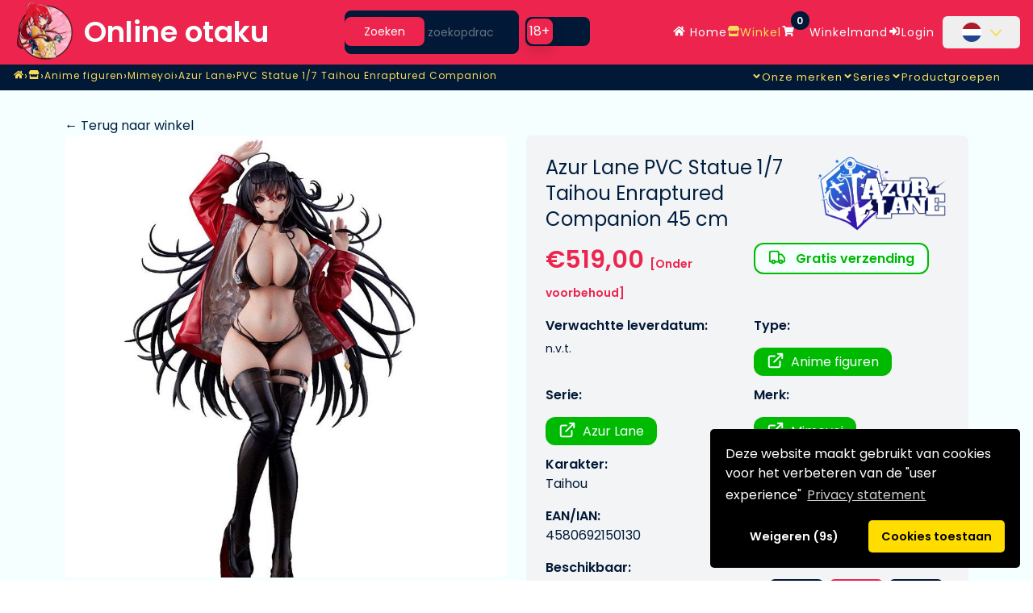

--- FILE ---
content_type: text/html; charset=UTF-8
request_url: https://www.online-otaku.be/nl/shop/item/468/Azur-Lane-PVC-Statue-1-7-Taihou-Enraptured-Companion-45-cm
body_size: 13694
content:
<!DOCTYPE HTML>
<html lang="nl">
<head>
  <meta charset="UTF-8">
  <meta http-equiv="Content-Type" content="text/html; charset=utf-8">
  <meta name="google-site-verification" content="yOOR7kih50jpIt7fmBKZHlYUPaqvGO2Edge0yUeA6yY"/>
  <meta name="facebook-domain-verification" content="rmud1g3qmhk7hr6lj5e94spd0jzcuo" />
  <meta name="viewport" content="width=device-width, initial-scale=1, shrink-to-fit=no">
  <meta name="HandheldFriendly" content="True"> 
  <meta name="author" content="Online otaku B.V.">
  <meta name="robots" content="all">
  <!-- Organization JSON-LD -->
  <script type="application/ld+json">
    {"@context":"https://schema.org","@type":"Organization","name":"Online Otaku","url":"https://www.online-otaku.be","logo":"https://img.online-otaku.com/logo/01/android-chrome-192x192.webp","sameAs":["https://www.instagram.com/onlineotakushop/","https://www.youtube.com/@OnlineOtakuShop","https://twitter.com/OnlineOtakuShop","https://www.facebook.com/Online-otaku-105285225346528"],"contactPoint":{"@type":"ContactPoint","contactType":"Customer Support","email":"support@online-otaku.nl","availableLanguage":["nl","en","de","fr","es"]}}  </script>
  <!-- WebSite JSON-LD -->
  <script type="application/ld+json">
    {"@context":"https://schema.org","@type":"WebSite","name":"Online Otaku","url":"https://www.online-otaku.be","potentialAction":{"@type":"SearchAction","target":{"@type":"EntryPoint","urlTemplate":"https://www.online-otaku.be/nl/shop/index?search={search_term_string}"},"query-input":"required name=search_term_string"},"inLanguage":"nl"}  </script>
  <!-- Store JSON-LD -->
  <script type="application/ld+json">
    {"@context":"https://schema.org","@type":"Store","name":"Online Otaku","url":"https://www.online-otaku.be","paymentAccepted":["iDEAL","PayPal","Klarna","Visa","MasterCard","Bancontact","Giropay","EPS","Przelewy24","Revolut"],"currencyAccepted":"EUR","address":{"@type":"PostalAddress","addressCountry":"NL"}}  </script>
  <!-- SiteNavigationElement JSON-LD -->
  <script type="application/ld+json">
    {"@context":"https://schema.org","@type":"SiteNavigationElement","name":"Main Navigation","url":"https://www.online-otaku.be","hasPart":[{"@type":"SiteNavigationElement","name":"Home","url":"/nl"},{"@type":"SiteNavigationElement","name":"Winkel","url":"/nl/shop/index"},{"@type":"SiteNavigationElement","name":"Winkelmand","url":"/nl/basket/index"},{"@type":"SiteNavigationElement","name":"Login","url":"/nl/login/index"}]}  </script>
  <!-- BreadcrumbList JSON-LD -->
  <script type="application/ld+json">
    {"@context":"https://schema.org","@type":"BreadcrumbList","itemListElement":[{"@type":"ListItem","position":1,"name":"Home","item":"https://www.online-otaku.be/nl"},{"@type":"ListItem","position":2,"name":"Shop","item":"https://www.online-otaku.be/nl/shop"},{"@type":"ListItem","position":3,"name":"Anime figuren","item":"https://www.online-otaku.be/nl/shop/anime-figuren"},{"@type":"ListItem","position":4,"name":"Mimeyoi","item":"https://www.online-otaku.be/nl/shop/index/merk/mimeyoi"},{"@type":"ListItem","position":5,"name":"Azur Lane","item":"https://www.online-otaku.be/nl/shop/index/serie/azur-lane"},{"@type":"ListItem","position":6,"name":"PVC Statue 1/7 Taihou Enraptured Companion","item":"https://www.online-otaku.be/nl/shop/item/468/Azur-Lane-PVC-Statue-1-7-Taihou-Enraptured-Companion-45-cm"}]}  </script>
  <!-- Product JSON-LD -->
  <script type="application/ld+json">
    {"@context":"https://schema.org","@type":"Product","name":"Azur Lane PVC Statue 1/7 Taihou Enraptured Companion 45 cm | Azur Lane","description":"From the video game series \"Azur Lane\" comes this PVC figure! This highly detailed Statue comes with base in a window box packaging.","sku":"468","url":"https://www.online-otaku.be/nl/shop/item/468/Azur-Lane-PVC-Statue-1-7-Taihou-Enraptured-Companion-45-cm","brand":{"@type":"Brand","name":"Mimeyoi"},"image":["https://img.online-otaku.be/productfotos/thumbnails/Azur-Lane-PVC-Statue-1-7-Taihou-Enraptured-Companion-45-cm.webp","https://img.online-otaku.be/productfotos/extra/Azur-Lane-PVC-Statue-1-7-Taihou-Enraptured-Companion-45-cm-001.webp","https://img.online-otaku.be/productfotos/extra/Azur-Lane-PVC-Statue-1-7-Taihou-Enraptured-Companion-45-cm-002.webp","https://img.online-otaku.be/productfotos/extra/Azur-Lane-PVC-Statue-1-7-Taihou-Enraptured-Companion-45-cm-003.webp","https://img.online-otaku.be/productfotos/extra/Azur-Lane-PVC-Statue-1-7-Taihou-Enraptured-Companion-45-cm-004.webp"],"gtin":"4580692150130","mpn":"4580692150130","keywords":["Azur Lane PVC Statue 1/7 Taihou Enraptured Companion 45 cm","Azur Lane","Mimeyoi","Anime figuren"],"offers":{"@type":"Offer","url":"https://www.online-otaku.be/nl/shop/item/468/Azur-Lane-PVC-Statue-1-7-Taihou-Enraptured-Companion-45-cm","priceCurrency":"EUR","price":"519.00","itemCondition":"https://schema.org/NewCondition","availability":"https://schema.org/SoldOut","seller":{"@type":"Organization","name":"Online otaku B.V."}},"aggregateRating":{"@type":"AggregateRating","ratingValue":"9.76","reviewCount":"41","bestRating":"10.00","worstRating":1}}  
  </script>
  <!-- Meta Tags (Open Graph + Twitter Cards) -->
<meta name="keywords" content="Azur Lane PVC Statue 1/7 Taihou Enraptured Companion 45 cm, Azur Lane, Mimeyoi, Anime figuren">
<meta name="description" content="From the video game series Azur Lane comes this PVC figure! This highly detailed Statue comes with base in a window box packaging.">
<meta property="og:type" content="product">
<meta property="og:title" content="Azur Lane PVC Statue 1/7 Taihou Enraptured Companion 45 cm">
<meta property="og:description" content="From the video game series Azur Lane comes this PVC figure! This highly detailed Statue comes with base in a window box packaging.">
<meta property="og:url" content="https://www.online-otaku.be/nl/shop/item/468/Azur-Lane-PVC-Statue-1-7-Taihou-Enraptured-Companion-45-cm">
<meta property="og:site_name" content="Online otaku">
<meta property="og:locale" content="nl_NL">
<meta property="og:locale:alternate" content="nl_BE">
<meta property="og:locale:alternate" content="fr_BE">
<meta property="og:locale:alternate" content="en_US">
<meta property="og:locale:alternate" content="de_DE">
<meta property="og:locale:alternate" content="fr_FR">
<meta property="og:locale:alternate" content="es_ES">
<meta property="og:locale:alternate" content="en_US">
<meta property="og:image" content="https://img.online-otaku.be/productfotos/thumbnails/Azur-Lane-PVC-Statue-1-7-Taihou-Enraptured-Companion-45-cm.webp">
<meta property="og:image:secure_url" content="https://img.online-otaku.be/productfotos/thumbnails/Azur-Lane-PVC-Statue-1-7-Taihou-Enraptured-Companion-45-cm.webp">
<meta property="og:image:width" content="810">
<meta property="og:image:height" content="810">
<meta property="og:image:alt" content="Online Otaku - Azur Lane PVC Statue 1/7 Taihou Enraptured Companion 45 cm">
<meta property="og:image" content="https://img.online-otaku.be/productfotos/extra/Azur-Lane-PVC-Statue-1-7-Taihou-Enraptured-Companion-45-cm-001.webp">
<meta property="og:image:secure_url" content="https://img.online-otaku.be/productfotos/extra/Azur-Lane-PVC-Statue-1-7-Taihou-Enraptured-Companion-45-cm-001.webp">
<meta property="og:image:width" content="714">
<meta property="og:image:height" content="1000">
<meta property="og:image:alt" content="Azur Lane PVC Statue 1/7 Taihou Enraptured Companion 45 cm - Image 2">
<meta property="og:image" content="https://img.online-otaku.be/productfotos/extra/Azur-Lane-PVC-Statue-1-7-Taihou-Enraptured-Companion-45-cm-002.webp">
<meta property="og:image:secure_url" content="https://img.online-otaku.be/productfotos/extra/Azur-Lane-PVC-Statue-1-7-Taihou-Enraptured-Companion-45-cm-002.webp">
<meta property="og:image:width" content="714">
<meta property="og:image:height" content="1000">
<meta property="og:image:alt" content="Azur Lane PVC Statue 1/7 Taihou Enraptured Companion 45 cm - Image 3">
<meta property="og:image" content="https://img.online-otaku.be/productfotos/extra/Azur-Lane-PVC-Statue-1-7-Taihou-Enraptured-Companion-45-cm-003.webp">
<meta property="og:image:secure_url" content="https://img.online-otaku.be/productfotos/extra/Azur-Lane-PVC-Statue-1-7-Taihou-Enraptured-Companion-45-cm-003.webp">
<meta property="og:image:width" content="667">
<meta property="og:image:height" content="1000">
<meta property="og:image:alt" content="Azur Lane PVC Statue 1/7 Taihou Enraptured Companion 45 cm - Image 4">
<meta property="og:image" content="https://img.online-otaku.be/productfotos/extra/Azur-Lane-PVC-Statue-1-7-Taihou-Enraptured-Companion-45-cm-004.webp">
<meta property="og:image:secure_url" content="https://img.online-otaku.be/productfotos/extra/Azur-Lane-PVC-Statue-1-7-Taihou-Enraptured-Companion-45-cm-004.webp">
<meta property="og:image:width" content="667">
<meta property="og:image:height" content="1000">
<meta property="og:image:alt" content="Azur Lane PVC Statue 1/7 Taihou Enraptured Companion 45 cm - Image 5">
<meta name="twitter:card" content="summary_large_image">
<meta name="twitter:site" content="@OnlineOtakuShop">
<meta name="twitter:title" content="Azur Lane PVC Statue 1/7 Taihou Enraptured Companion 45 cm">
<meta name="twitter:description" content="From the video game series Azur Lane comes this PVC figure! This highly detailed Statue comes with base in a window box packaging.">
<meta name="twitter:image" content="https://img.online-otaku.be/productfotos/thumbnails/Azur-Lane-PVC-Statue-1-7-Taihou-Enraptured-Companion-45-cm.webp">
<meta name="twitter:image:alt" content="Online Otaku - Azur Lane PVC Statue 1/7 Taihou Enraptured Companion 45 cm">
<meta property="product:brand" content="Mimeyoi">
<meta property="product:availability" content="outofstock">
<meta property="product:price:amount" content="519.00">
<meta property="product:price:currency" content="EUR">
  <meta name="msapplication-TileColor" content="#ed254EFF">
  <meta name="msapplication-navbutton-color" content="#ed254EFF">
  <meta name="apple-mobile-web-app-status-bar-style" content="#ed254EFF">
  <meta name="theme-color" content="#ed254EFF">
  <link rel="manifest" href="/iimg/otaku/site.webmanifest">
  <link rel="icon" href="https://img.online-otaku.be/logo/01/favicon.ico?v=1.1">
  <link rel="apple-touch-icon" sizes="180x180" href="https://img.online-otaku.be/logo/01/apple-touch-icon.png?v=1.1">
  <link rel="apple-touch-startup-image" sizes="180x180" href="https://img.online-otaku.be/logo/01/apple-touch-icon.png?v=1.1">
  <link rel="icon" type="image/png" sizes="32x32" href="https://img.online-otaku.be/logo/01/favicon-32x32.png?v=1.1">
  <link rel="icon" type="image/png" sizes="16x16" href="https://img.online-otaku.be/logo/01/favicon-16x16.png?v=1.1">
  <link rel="icon" type="image/webp" sizes="32x32" href="https://img.online-otaku.be/logo/01/favicon-32x32.webp?v=1.1">
  <link rel="icon" type="image/webp" sizes="16x16" href="https://img.online-otaku.be/logo/01/favicon-16x16.webp?v=1.1">
  <link rel="preconnect" href="https://img.online-otaku.nl" crossorigin>
  <link rel="dns-prefetch" href="//img.online-otaku.nl">
  <!-- Async Google Fonts loading -->
  <link rel="preconnect" href="https://fonts.googleapis.com">
  <link rel="preconnect" href="https://fonts.gstatic.com" crossorigin>
  <link rel="preload" href="https://fonts.googleapis.com/css2?family=Poppins:wght@300;400;600&display=swap" as="style" onload="this.onload=null;this.rel='stylesheet'">
  <noscript><link rel="stylesheet" href="https://fonts.googleapis.com/css2?family=Poppins:wght@300;400;600&display=swap"></noscript>
  <title>Azur Lane PVC Statue 1/7 Taihou Enraptured Companion 45 cm Mimeyoi</title>
  <script src="https://cdnjs.cloudflare.com/ajax/libs/cookieconsent2/3.1.1/cookieconsent.min.js" data-cfasync="false" defer></script>
  <script src="/js/headerscript.min.js?random=1756728761"></script>
<link rel="canonical" href="https://www.online-otaku.be/nl/shop/item/468/Azur-Lane-PVC-Statue-1-7-Taihou-Enraptured-Companion-45-cm" />
<link rel="alternate" hreflang="nl" href="https://www.online-otaku.nl/nl/shop/item/468/Azur-Lane-PVC-Statue-1-7-Taihou-Enraptured-Companion-45-cm" />
<link rel="alternate" hreflang="nl-BE" href="https://www.online-otaku.be/nl/shop/item/468/Azur-Lane-PVC-Statue-1-7-Taihou-Enraptured-Companion-45-cm" />
<link rel="alternate" hreflang="fr-BE" href="https://www.online-otaku.be/fr/shop/item/468/Azur-Lane-statuette-PVC-1-7-Taihou-Enraptured-Companion-45-cm" />
<link rel="alternate" hreflang="en" href="https://www.online-otaku.com/en/shop/item/468/Azur-Lane-PVC-Statue-1-7-Taihou-Enraptured-Companion-45-cm" />
<link rel="alternate" hreflang="de" href="https://www.online-otaku.com/de/shop/item/468/Azur-Lane-PVC-Statue-1-7-Taihou-Enraptured-Companion-45-cm" />
<link rel="alternate" hreflang="fr" href="https://www.online-otaku.com/fr/shop/item/468/Azur-Lane-statuette-PVC-1-7-Taihou-Enraptured-Companion-45-cm" />
<link rel="alternate" hreflang="es-ES" href="https://www.online-otaku.com/es/shop/item/468/Azur-Lane-Estatua-PVC-1-7-Taihou-Enraptured-Companion-45-cm" />
<link rel="alternate" hreflang="x-default" href="https://www.online-otaku.com/en/shop/item/468/Azur-Lane-PVC-Statue-1-7-Taihou-Enraptured-Companion-45-cm" />
<link href="/css/combined_css.css?filecreated=1760381558" rel="stylesheet">
  <link href="/css/tailwind/tailwind.min.css?filecreated=1768858752" rel="stylesheet">
  <script>      
    const LANG = 'nl';
    var _gebruiker_id ='0'; 
  </script>
  <link rel="preload" href="https://img.online-otaku.be/productfotos/thumbnails/Azur-Lane-PVC-Statue-1-7-Taihou-Enraptured-Companion-45-cm.webp" as="image" type="image/webp" imagesrcset="https://img.online-otaku.be/productfotos/thumbnails/Azur-Lane-PVC-Statue-1-7-Taihou-Enraptured-Companion-45-cm.webp 810w" imagesizes="(max-width: 768px) 100vw, (max-width: 1024px) 50vw, 33vw">
    </head>
  <body>
  <!-- Skip to main content link for accessibility -->
  <a tabindex="0" id="skip-link" class="absolute -top-10 left-4 z-[9999] px-3 py-2 bg-blue-600 text-white text-sm font-medium rounded focus:top-4 focus:outline-none focus:ring-2 focus:ring-blue-500 transition-all duration-200" href="#main-content">
    Spring naar de hoofdtekst  </a>
  
  <input type="hidden" id="website" value="ANIME">
  <div id="loading" style="display:none;margin-left:50%">
    <img id="loading-image" src="https://img.online-otaku.be/loading.gif?version=1.1" alt="Loading..." loading="lazy" decoding="async"/>
  </div>
    <header class="bg-[color:var(--main-color-1)] z-50">
  <nav class="mx-auto flex max-w-12xl items-center justify-between lg:px-4" aria-label="Global">
    <a title="Home pagina" href="/nl" class="-m-1.5 p-1.5 flex items-center">
      <img width="192" height="192" title="The Online otaku company logo" class="w-auto lg:h-20 h-12" src="https://img.online-otaku.be/logo/01/android-chrome-192x192.webp?v=1.0" alt="Otaku logo">
      <span class="flex xl:flex lg:hidden ml-2 lg:h-20 h-12 items-center 2xl:text-5xl xl:text-4xl lg:text-3xl md:text-2xl text-3xl font-bold text-[color:var(--main-color-2)]">Online otaku</span>
    </a>
    <div class="hidden lg:flex xl:w-1/4 lg:w-1/3">
      <label for="searchvalues" class="mb-2 text-sm font-medium text-[color:var(--main-color-2)] sr-only dark:text-white">Search</label>
      <div class="relative w-full">
          <div class="absolute inset-y-0 start-0 flex items-center ps-3 pointer-events-none">
              <svg class="w-4 h-4 text-gray-500 dark:text-gray-400" aria-hidden="true" xmlns="http://www.w3.org/2000/svg" fill="none" viewBox="0 0 20 20">
                  <path stroke="currentColor" stroke-linecap="round" stroke-linejoin="round" stroke-width="2" d="m19 19-4-4m0-7A7 7 0 1 1 1 8a7 7 0 0 1 14 0Z"/>
              </svg>
          </div>
          <input type="search" id="searchvalues" name="searchvalues" placeholder="Start uw zoekopdracht." value="" class="block w-full !p-4 !pl-10 text-sm text-[color:var(--main-color-2)] rounded-lg bg-[color:var(--main-color-3)] focus:ring-[color:var(--sub-color-1)] focus:border-[color:var(--sub-color-1)]" placeholder="Start uw zoekopdracht." required />
          <button type="submit" class="text-[color:var(--main-color-2)] absolute end-2.5 bottom-2.5 bg-[color:var(--main-color-1)] hover:bg-[color:var(--main-color-1-darker)] font-medium rounded-lg text-sm px-4 py-2 "  onclick="reset = true;prevJsonFilter = 'reset';handleFilterStart()">Zoeken</button>
      </div>
      <button id="NSFW-slider-desktop"  onclick="document.getElementById('nsfw-check').checked = !document.getElementById('nsfw-check').checked;handle_blurs();setNSFWstatus();" type="button" class="bg-[color:var(--main-color-3)] relative inline-flex h-9 w-20 m-2 flex-shrink-0 cursor-pointer rounded-lg border-2 border-transparent transition-colors duration-200 ease-in-out" role="switch" aria-checked="false">
        <input style="display:none" type="checkbox" id="nsfw-check">
        <span class="sr-only">Use setting</span>
        <span id="slider-bullet-round" class="translate-x-0 pointer-events-none relative inline-block h-8 w-8 transform rounded-lg bg-[color:var(--main-color-1)] shadow ring-0 transition duration-200 ease-in-out">
          <span id="slider-bullet-text" class="opacity-100 duration-200 ease-in absolute inset-0 flex h-full w-full items-center justify-center transition-opacity text-[color:var(--main-color-2)]">
            18+
          </span>
        </span>
      </button>
    </div>
    <div class="hidden lg:flex lg:gap-x-12 text-center 2xl:text-lg md:text-sm tracking-[1px]">
      <a title="Home pagina" href="/nl" class="leading-10 text-[color:var(--main-color-2)] hover:text-[color:var(--sub-color-1)]"><span class="i-fa-solid-home pr-1 h-[0.9em] w-[1.2em]"></span> Home</a>
      <a title="Webshop pagina" href="/nl/shop/index" class="leading-10 text-[color:var(--main-color-2)] hover:text-[color:var(--sub-color-1)]"><i class="i-fa-solid-store pr-1 h-[0.9em] w-[1.2em]"></i>Winkel</a> 
      <a title="Winkelmand" href="/nl/basket/index" class="leading-10 text-[color:var(--main-color-2)] hover:text-[color:var(--sub-color-1)]"><i class="i-fa-solid-shopping-cart pr-1 h-[0.9em] w-[1.2em]"></i><span class="badge badge-warning" id="lblCartCount">0</span>Winkelmand</a> 
    <div class="lg:hidden xl:flex">
        <a title="Login pagina" href="/nl/login/index" class="leading-10 text-[color:var(--main-color-2)] hover:text-[color:var(--sub-color-1)]"><i class="i-fa-solid-sign-in-alt pr-1 h-[0.9em] w-[1.2em]"></i>Login</a>
        <div class="relative pl-2.5">
          <button id="language-button" type="button" class="inline-flex items-center justify-center w-full rounded-md text-sm font-medium text-[color:var(--main-color-2)]  hover:text-[color:var(--sub-color-1)]">
            
              <a title="Taal selector" href="#" class="block px-4 py-2 text-sm flex items-center">
                <div class="h-6 w-6 rounded-full overflow-hidden mr-2 fi-nl bg-cover bg-center flex items-center justify-center"></div>
            <svg class="-mr-1 h-5 w-5" xmlns="http://www.w3.org/2000/svg" viewBox="0 0 20 20" fill="currentColor" aria-hidden="true"><path fill-rule="evenodd" d="M3.243 6.757a1 1 0 011.414 0L10 12.586l5.343-5.829a1 1 0 111.451 1.375l-6 6.55a1 1 0 01-1.45 0l-6-6.55a1 1 0 010-1.375z" clip-rule="evenodd" /></svg>                
              </a>
          </button>
        </div>
      </div>
    </div>
    <div class="flex xl:hidden pr-2">
        <button id="open-mobilemenu" type="button" class="-m-2.5 inline-flex items-center justify-center rounded-md p-2.5 text-[color:var(--main-color-2)]">
          <span class="sr-only">Open main menu</span>
          <svg class="h-6 w-6" fill="none" viewBox="0 0 24 24" stroke-width="2" stroke="currentColor" aria-hidden="true">
            <path stroke-linecap="round" stroke-linejoin="round" d="M3.75 6.75h16.5M3.75 12h16.5m-16.5 5.25h16.5"></path>
        </svg>
        </button>
      </div>
  </nav>

  <nav class="!hidden flex md:!flex w-full bg-[color:var(--main-color-2)] md:bg-[color:var(--main-color-3)] h-8 z-50">
    <div class="hidden absolute float-left left-4 xl:flex text-center text-sm tracking-[1px] gap-x-12 pt-1">
        <nav aria-label="Breadcrumb">
            <ol class="flex flex-wrap lg:flex-nowrap items-center gap-x-3 gap-y-2 text-center" itemscope itemtype="https://schema.org/BreadcrumbList">
                <li itemprop="itemListElement" itemscope itemtype="https://schema.org/ListItem"
                    class="flex items-center max-w-[120px] sm:max-w-[160px] lg:max-w-none truncate whitespace-nowrap">
                    <a itemprop="item" href="https://www.online-otaku.be/nl" 
                    class="truncate text-black md:text-[color:var(--sub-color-1)] hover:text-[color:var(--main-color-1)]"
                    title="Home">
                        <span itemprop="name" class="sr-only">Home</span>
                        <span>
                            <i class="i-fa-solid-home pr-1 h-[0.9em] w-[1.2em]"></i>
                        </span>
                    </a>
                    <meta itemprop="position" content="1" />
                </li>

                                    <span class="text-black md:text-[color:var(--sub-color-1)]">›</span>
                    <li itemprop="itemListElement" itemscope itemtype="https://schema.org/ListItem"
                        class="flex items-center max-w-[120px] sm:max-w-[160px] lg:max-w-[20vw] xl:max-w-[30vw] truncate whitespace-nowrap">
                        <span itemprop="name" class="sr-only">Shop</span>
                        <a itemprop="item" href="https://www.online-otaku.be/nl/shop"
                        class="truncate text-black md:text-[color:var(--sub-color-1)] hover:text-[color:var(--main-color-1)]"
                        title="Shop">
                                                            <i class="i-fa-solid-store pr-1 h-[0.9em] w-[1.2em]"></i>                                                    </a>
                        <meta itemprop="position" content="2" />
                    </li>
                                    <span class="text-black md:text-[color:var(--sub-color-1)]">›</span>
                    <li itemprop="itemListElement" itemscope itemtype="https://schema.org/ListItem"
                        class="flex items-center max-w-[120px] sm:max-w-[160px] lg:max-w-[20vw] xl:max-w-[30vw] truncate whitespace-nowrap">
                        <span itemprop="name" class="sr-only">Anime figuren</span>
                        <a itemprop="item" href="https://www.online-otaku.be/nl/shop/anime-figuren"
                        class="truncate text-black md:text-[color:var(--sub-color-1)] hover:text-[color:var(--main-color-1)]"
                        title="Anime figuren">
                                                            <span>Anime figuren</span>
                                                    </a>
                        <meta itemprop="position" content="3" />
                    </li>
                                    <span class="text-black md:text-[color:var(--sub-color-1)]">›</span>
                    <li itemprop="itemListElement" itemscope itemtype="https://schema.org/ListItem"
                        class="flex items-center max-w-[120px] sm:max-w-[160px] lg:max-w-[20vw] xl:max-w-[30vw] truncate whitespace-nowrap">
                        <span itemprop="name" class="sr-only">Mimeyoi</span>
                        <a itemprop="item" href="https://www.online-otaku.be/nl/shop/index/merk/mimeyoi"
                        class="truncate text-black md:text-[color:var(--sub-color-1)] hover:text-[color:var(--main-color-1)]"
                        title="Mimeyoi">
                                                            <span>Mimeyoi</span>
                                                    </a>
                        <meta itemprop="position" content="4" />
                    </li>
                                    <span class="text-black md:text-[color:var(--sub-color-1)]">›</span>
                    <li itemprop="itemListElement" itemscope itemtype="https://schema.org/ListItem"
                        class="flex items-center max-w-[120px] sm:max-w-[160px] lg:max-w-[20vw] xl:max-w-[30vw] truncate whitespace-nowrap">
                        <span itemprop="name" class="sr-only">Azur Lane</span>
                        <a itemprop="item" href="https://www.online-otaku.be/nl/shop/index/serie/azur-lane"
                        class="truncate text-black md:text-[color:var(--sub-color-1)] hover:text-[color:var(--main-color-1)]"
                        title="Azur Lane">
                                                            <span>Azur Lane</span>
                                                    </a>
                        <meta itemprop="position" content="5" />
                    </li>
                                    <span class="text-black md:text-[color:var(--sub-color-1)]">›</span>
                    <li itemprop="itemListElement" itemscope itemtype="https://schema.org/ListItem"
                        class="flex items-center max-w-[120px] sm:max-w-[160px] lg:max-w-[20vw] xl:max-w-[30vw] truncate whitespace-nowrap">
                        <span itemprop="name" class="sr-only">PVC Statue 1/7 Taihou Enraptured Companion</span>
                        <a itemprop="item" href="https://www.online-otaku.be/nl/shop/item/468/Azur-Lane-PVC-Statue-1-7-Taihou-Enraptured-Companion-45-cm"
                        class="truncate text-black md:text-[color:var(--sub-color-1)] hover:text-[color:var(--main-color-1)]"
                        title="PVC Statue 1/7 Taihou Enraptured Companion">
                                                            <span>PVC Statue 1/7 Taihou Enraptured Companion</span>
                                                    </a>
                        <meta itemprop="position" content="6" />
                    </li>
                            </ol>
        </nav>
    </div>
    <div class="hidden absolute float-right right-10 md:flex text-center text-sm tracking-[1px] gap-x-12">
        <p id="merken-link" class="leading-8 text-[color:var(--sub-color-1)] hover:text-[color:var(--main-color-1)]"><i id="angle_m" class="i-fa-solid-angle-down !mt-[0.1em] !mb-[-0.1em] pr-1"></i>Onze merken</p>
        <p id="series-link" class="leading-8 text-[color:var(--sub-color-1)] hover:text-[color:var(--main-color-1)]"><i id="angle_s" class="i-fa-solid-angle-down !mt-[0.1em] !mb-[-0.1em] pr-1"></i>Series</p>
        <p id="productgroepen-link" class="leading-8 text-[color:var(--sub-color-1)] hover:text-[color:var(--main-color-1)]"><i id="angle_p" class="i-fa-solid-angle-down !mt-[0.1em] !mb-[-0.1em] pr-1"></i>Productgroepen</p>     </div>
</nav></header>
<div id="mobile-menu" class="hidden z-[100000000000] xl:hidden absolute right-0 min-w-[30vw] w-[250px] overflow-y-scroll  h-[calc(90vh)] mt-[-35px]" role="dialog" aria-modal="true">
  <div class="absolute inset-0 z-10"></div>
  <div class="inset-y-0 right-0 z-10 w-full overflow-y-auto bg-[color:var(--main-color-3)] px-6 py-6">
    <div class="mt-6 flow-root">
      <div class="-my-6 divide-y divide-gray-500/10">
        <div class="space-y-2 py-2">
          <a title="Home pagina" href="/nl" class="relative z-[100000] -mx-3 block rounded-lg px-3 py-2 text-base font-semibold leading-7 text-[color:var(--main-color-2)] "><i class="i-fa-solid-home pr-1 h-[0.9em] w-[1.2em]"></i> Home</a>
          <a title="Webshop pagina" href="/nl/shop/index" class="relative z-[100000] -mx-3 block rounded-lg px-3 py-2 text-base font-semibold leading-7 text-[color:var(--main-color-2)] "><i class="i-fa-solid-store pr-2 h-[0.9em] w-[1.2em]"></i> Winkel</a>
          <a title="Winkelmand" href="/nl/basket/index" class="relative z-[100000] -mx-3 block rounded-lg px-3 py-2 text-base font-semibold leading-7 text-[color:var(--main-color-2)] "><i class="i-fa-solid-shopping-cart pr-1 h-[0.9em] w-[1.2em]"></i> Winkelmand</a>
          <a title="Login" href="/nl/login/index" class="relative z-[100000] -mx-3 block rounded-lg px-3 py-2 text-base font-semibold leading-7 text-[color:var(--main-color-2)] "><i class="i-fa-solid-sign-in-alt pr-1 h-[0.9em] w-[1.2em]"></i> Login</a>
        </div>
        <div class="py-6">
          <div class="py-1 flex">
            <div class="h-6 w-6 rounded-full overflow-hidden mr-2 fi-nl bg-cover bg-center flex items-center justify-center top-2 relative"></div>
            <p  id="mobile-language-button" class="relative z-[100000] -mx-3 block rounded-lg px-3 py-2 text-base font-semibold leading-7 text-[color:var(--main-color-2)]"><i class="i-fa-solid-angle-down !mt-[0.1em] !mb-[-0.1em] pr-1"></i>Talen</p>
          </div>
          <div id="mobile-language-dropdown" class="hidden"> 
            <div class="py-1">
              <a title="Naar Engelse website" href="/nl/home/switch_language/EN_en" class="relative z-[100000] text-base font-semibold leading-7 px-4 py-2 flex items-center text-[color:var(--main-color-2)]">
                <div class="h-6 w-6 rounded-full overflow-hidden mr-2 fi-gb bg-cover bg-center flex items-center justify-center"></div>
                Engels                </a>
            </div>
            <div class="py-1">
              <a title="Naar Nederlandse website" href="/nl/home/switch_language/NL_nl" class="relative z-[100000] text-base font-semibold leading-7 px-4 py-2 flex items-center text-[color:var(--main-color-2)]">
                <div class="h-6 w-6 rounded-full overflow-hidden mr-2 fi-nl bg-cover bg-center flex items-center justify-center"></div>
                Nederlands                </a>
            </div>
            <div class="py-1">
              <a title="Naar Duitse website" href="/nl/home/switch_language/DE_de" class="relative z-[100000] text-base font-semibold leading-7 px-4 py-2 flex items-center text-[color:var(--main-color-2)]">
                <div class="h-6 w-6 rounded-full overflow-hidden mr-2 fi-de bg-cover bg-center flex items-center justify-center"></div>
                Duits                </a>
            </div>
            <div class="py-1">
              <a title="Naar Franse website" href="/nl/home/switch_language/FR_fr" class="relative z-[100000] text-base font-semibold leading-7 px-4 py-2 flex items-center text-[color:var(--main-color-2)]">
                <div class="h-6 w-6 rounded-full overflow-hidden mr-2 fi-fr bg-cover bg-center flex items-center justify-center"></div>
                Frans                </a>
            </div>
            <div class="py-1">
              <a title="Naar Spaanse website" href="/nl/home/switch_language/ES_es" class="relative z-[100000] text-base font-semibold leading-7 px-4 py-2 flex items-center text-[color:var(--main-color-2)]">
                <div class="h-6 w-6 rounded-full overflow-hidden mr-2 fi-es bg-cover bg-center flex items-center justify-center"></div>
                Spaans                </a>
            </div>
          </div>
        </div>          
        <div class="space-y-2 py-2">
          <p id="merken-link-mobile" class="relative z-[100000] -mx-3 block rounded-lg px-3 py-2 text-base font-semibold leading-7 text-[color:var(--main-color-2)] "><i id="m_angle_m" class="i-fa-solid-angle-right !mt-[0.1em] !mb-[-0.1em] pr-1"></i>Onze merken</p>
          <p id="series-link-mobile" class="relative z-[100000] -mx-3 block rounded-lg px-3 py-2 text-base font-semibold leading-7 text-[color:var(--main-color-2)] "><i id="m_angle_s" class="i-fa-solid-angle-right !mt-[0.1em] !mb-[-0.1em] pr-1"></i>Series</p>
          <p id="productgroepen-link-mobile" class="relative z-[100000] -mx-3 block rounded-lg px-3 py-2 text-base font-semibold leading-7 text-[color:var(--main-color-2)] "><i id="m_angle_s" class="i-fa-solid-angle-right !mt-[0.1em] !mb-[-0.1em] pr-1"></i>Productgroepen</p>
        </div>
        <div class="space-y-2 py-2">
          <a title="Veelgestelde vragen" href="/nl/home/FAQ" class="relative z-[100000] -mx-3 block rounded-lg px-3 py-2 text-base font-semibold leading-7 text-[color:var(--main-color-2)] ">FAQ</a>
          <a title="Informatie over verzending"href="/nl/home/shipping" class="relative z-[100000] -mx-3 block rounded-lg px-3 py-2 text-base font-semibold leading-7 text-[color:var(--main-color-2)] ">Levering</a>
          <a title="Informatie over klachten"href="/nl/home/klacht" class="relative z-[100000] -mx-3 block rounded-lg px-3 py-2 text-base font-semibold leading-7 text-[color:var(--main-color-2)] ">Klacht</a>
          <a title="Informatie over retourneren"href="/nl/home/retour" class="relative z-[100000] -mx-3 block rounded-lg px-3 py-2 text-base font-semibold leading-7 text-[color:var(--main-color-2)] ">Retour</a>
          <a title="Informatie over betaalmethodes"href="/nl/home/payment" class="relative z-[100000] -mx-3 block rounded-lg px-3 py-2 text-base font-semibold leading-7 text-[color:var(--main-color-2)] ">Betaling</a>
          <a title="Informatie over Online otaku"href="/nl/home/about" class="relative z-[100000] -mx-3 block rounded-lg px-3 py-2 text-base font-semibold leading-7 text-[color:var(--main-color-2)] ">Contact</a>
          <a title="Algemene voorwaarden van Online otaku"href="/nl/home/terms" class="relative z-[100000] -mx-3 block rounded-lg px-3 py-2 text-base font-semibold leading-7 text-[color:var(--main-color-2)] ">Voorwaarden</a>
          <a title="Privacy policy van Online otaku"href="/nl/home/privacy" class="relative z-[100000] -mx-3 block rounded-lg px-3 py-2 text-base font-semibold leading-7 text-[color:var(--main-color-2)] ">Privacy</a>
         </div>
      </div>
    </div>
  </div>
</div>

    <div id="language-dropdown" class="hidden absolute z-[100000000] mt-2 w-40 rounded-md bg-white shadow-lg right-0">
    <div class="py-1">
        <a title="Naar Engelse website" href="/nl/home/switch_language/EN_en" class="block px-4 py-2 text-sm text-gray-700 hover:bg-gray-100 flex items-center">
        <div class="h-6 w-6 rounded-full overflow-hidden mr-2 fi-gb bg-cover bg-center flex items-center justify-center"></div>English</a>
    </div>
    <div class="py-1">
        <a title="Naar Nederlandse website" href="/nl/home/switch_language/NL_nl" class="block px-4 py-2 text-sm text-gray-700 hover:bg-gray-100 flex items-center">
        <div class="h-6 w-6 rounded-full overflow-hidden mr-2 fi-nl bg-cover bg-center flex items-center justify-center"></div>Dutch</a>
    </div>
    <div class="py-1">
        <a title="Naar Duitse website" href="/nl/home/switch_language/DE_de" class="block px-4 py-2 text-sm text-gray-700 hover:bg-gray-100 flex items-center">
        <div class="h-6 w-6 rounded-full overflow-hidden mr-2 fi-de bg-cover bg-center flex items-center justify-center"></div>German</a>
    </div>
    <div class="py-1">
        <a title="Naar Franse website" href="/nl/home/switch_language/FR_fr" class="block px-4 py-2 text-sm text-gray-700 hover:bg-gray-100 flex items-center">
        <div class="h-6 w-6 rounded-full overflow-hidden mr-2 fi-fr bg-cover bg-center flex items-center justify-center"></div>French</a>
    </div>
    <div class="py-1">
        <a title="Naar Spaanse website" href="/nl/home/switch_language/ES_es" class="block px-4 py-2 text-sm text-gray-700 hover:bg-gray-100 flex items-center">
        <div class="h-6 w-6 rounded-full overflow-hidden mr-2 fi-es bg-cover bg-center flex items-center justify-center"></div>Spaans</a>
    </div>
</div>

<div id="user-dropdown" class="hidden absolute z-[100000000] mt-2 w-72 rounded-md bg-white shadow-lg right-12">
    <div class="py-1">
        <a title="Account" href="/nl/account/index" class="block px-4 py-2 text-sm text-gray-700 hover:bg-gray-100 flex items-center">
        <i class="i-fa-solid-home pr-1 h-[0.9em] w-[1.2em]"></i>Gebruiker home</a>
    </div>    
    <div class="py-1">
        <a title="Account beheer" href="/nl/account/profile" class="block px-4 py-2 text-sm text-gray-700 hover:bg-gray-100 flex items-center">
        <i class="i-fa-solid-user-circle pr-1 h-[0.9em] w-[1.2em]"></i>Profiel</a>
    </div>
    <div class="py-1">
        <a title="Favorieten" href="/nl/favorites/index" class="block px-4 py-2 text-sm text-gray-700 hover:bg-gray-100 flex items-center">
        <i class="i-fa-solid-heart pr-1 h-[0.9em] w-[1.2em]"></i>Verlanglijst</a>
    </div>
    <div class="py-1">
        <a title="Bestellingen" href="/nl/account/orders" class="block px-4 py-2 text-sm text-gray-700 hover:bg-gray-100 flex items-center">
        <i class="i-fa-solid-file-alt pr-1 h-[0.9em] w-[1.2em]"></i>Bestellingen</a>
    </div>
    <div class="py-1">
        <a title="Facturen" href="/nl/account/invoices" class="block px-4 py-2 text-sm text-gray-700 hover:bg-gray-100 flex items-center">
        <i class="i-fa-solid-file-invoice-dollar pr-1 h-[0.9em] w-[1.2em]"></i>Facturen betalen</a>
    </div>
    <div class="py-1">
        <a title="Email notificaties" href="/nl/account/mailNotificationList" class="block px-4 py-2 text-sm text-gray-700 hover:bg-gray-100 flex items-center">
        <i class="i-fa-solid-bell pr-1 h-[0.9em] w-[1.2em]"></i>Mail notifications</a>
    </div>
    <div class="py-1">
        <a title="Tickets" href="/nl/contact/ticket/overview" class="block px-4 py-2 text-sm text-gray-700 hover:bg-gray-100 flex items-center">
        <i class="i-fa-solid-envelope pr-1 h-[0.9em] w-[1.2em]"></i>Berichten</a>
    </div>
    <div class="py-1">
        <a title="Logout" href="/nl/login/logout" class="block px-4 py-2 text-sm text-gray-700 hover:bg-gray-100 flex items-center">
        <i class="i-fa-solid-sign-out-alt pr-1 h-[0.9em] w-[1.2em]"></i>Logout</a>
    </div>
</div>    <div id="submenu_m" class="hidden absolute inset-x-2 xs:z-[1000] z-[1000000000000] right-0 min-w-[30vw] bg-white border shadow-lg rounded-md overflow-y-scroll max-h-[75vh] md:max-w-[initial] xs:max-w-[calc(100vw-250px)] w-[100vw]">
    <div class="absolute right-0 top-0 pr-4 pt-4 sm:block">
        <button onclick="toggleSubMenuOff('');" type="button" class="rounded-md bg-white text-gray-400 hover:text-gray-500 focus:outline-none focus:ring-2 focus:ring-indigo-500 focus:ring-offset-2">
        <span class="sr-only">Close</span>
        <svg class="h-6 w-6" fill="none" viewBox="0 0 24 24" stroke-width="1.5" stroke="currentColor" aria-hidden="true">
            <path stroke-linecap="round" stroke-linejoin="round" d="M6 18L18 6M6 6l12 12" />
        </svg>
        </button>
    </div>
<div class="mx-auto grid max-w-7xl grid-cols-1 gap-x-8 gap-y-10 px-6 py-10 lg:grid-cols-4 lg:px-8">

    <div class="grid lg:col-span-3 grid-cols-1 sm:grid-cols-3 gap-x-6 sm:gap-x-8 text-[var(--main-color-2)]">
        <div class="col-span-2 sm:col-span-1">
            <p class="text-md mt-1 font-medium leading-8 text-[var(--main-color-3)] border-b border-gray-500">Top anime figure merken</p>
            <div class="mt-6 flow-root">
            <div class="-my-2 grid grid-cols-1">
                <a title="Goodsmile company" href="/nl/shop/index/merk/good-smile-company" class="flex gap-x-4 pb-2 text-sm font-semibold leading-6 text-[var(--main-color-3)]">Goodsmile company</a>
                <a title="FURYU" href="/nl/shop/index/merk/furyu" class="flex gap-x-4 pb-2 text-sm font-semibold leading-6 text-[var(--main-color-3)]">FURYU</a>
                <a title="Megahouse" href="/nl/shop/index/merk/megahouse" class="flex gap-x-4 pb-2 text-sm font-semibold leading-6 text-[var(--main-color-3)]">Megahouse</a>
                <a title="Banpresto" href="/nl/shop/index/merk/banpresto" class="flex gap-x-4 pb-2 text-sm font-semibold leading-6 text-[var(--main-color-3)]">Banpresto</a>
                <a title="Kotobukiya" href="/nl/shop/index/merk/kotobukiya" class="flex gap-x-4 pb-2 text-sm font-semibold leading-6 text-[var(--main-color-3)]">Kotobukiya</a>
                <a title="Tamashii Nations, Bandai" href="/nl/shop/index/merk/tamashii-nations-bandai" class="flex gap-x-4 pb-2 text-sm font-semibold leading-6 text-[var(--main-color-3)]">Tamashii Nations, Bandai</a>
                <a title="SEGA" href="/nl/shop/index/merk/sega" class="flex gap-x-4 pb-2 text-sm font-semibold leading-6 text-[var(--main-color-3)]">SEGA</a>
                <a title="Max Factory" href="/nl/shop/index/merk/max-factory" class="flex gap-x-4 pb-2 text-sm font-semibold leading-6 text-[var(--main-color-3)]">Max Factory</a>
                <a title="FREEING" href="/nl/shop/index/merk/freeing" class="flex gap-x-4 pb-2 text-sm font-semibold leading-6 text-[var(--main-color-3)]">FREEING</a>
                <a title="Kadokawa" href="/nl/shop/index/merk/kadokawa" class="flex gap-x-4 pb-2 text-sm font-semibold leading-6 text-[var(--main-color-3)]">Kadokawa</a>
                <a title="PHAT!" href="/nl/shop/index/merk/phat" class="flex gap-x-4 pb-2 text-sm font-semibold leading-6 text-[var(--main-color-3)]">PHAT!</a>
            </div>
            </div>
        </div>
        <div class="col-span-2 sm:col-span-1">
            <p class="text-md mt-1 font-medium leading-8 text-[var(--main-color-3)] border-b border-gray-500">Top Hentai figure merken</p>
            <div class="mt-6 flow-root">
            <div class="-my-2 grid grid-cols-1">
                <a title="BINDing" href="/nl/shop/index/merk/binding" class="flex gap-x-4 pb-2 text-sm font-semibold leading-6 text-[var(--main-color-3)]">BINDing</a>
                <a title="Daiki Kougyo" href="/nl/shop/index/merk/daiki-kougyo" class="flex gap-x-4 pb-2 text-sm font-semibold leading-6 text-[var(--main-color-3)]">Daiki Kougyo</a>
                <a title="Hobby Sakura" href="/nl/shop/index/merk/hobby-sakura" class="flex gap-x-4 pb-2 text-sm font-semibold leading-6 text-[var(--main-color-3)]">Hobby Sakura</a>
                <a title="Rocket Boy" href="/nl/shop/index/merk/rocket-boy" class="flex gap-x-4 pb-2 text-sm font-semibold leading-6 text-[var(--main-color-3)]">Rocket Boy</a>
                <a title="Hobby Stock" href="/nl/shop/index/merk/hobby-stock" class="flex gap-x-4 pb-2 text-sm font-semibold leading-6 text-[var(--main-color-3)]">Hobby Stock</a>
                <a title="Hotvenus" href="/nl/shop/index/merk/hotvenus" class="flex gap-x-4 pb-2 text-sm font-semibold leading-6 text-[var(--main-color-3)]">Hotvenus</a>
                <a title="Q-Six" href="/nl/shop/index/merk/q-six" class="flex gap-x-4 pb-2 text-sm font-semibold leading-6 text-[var(--main-color-3)]">Q-Six</a>
                <a title="Native" href="/nl/shop/index/merk/native" class="flex gap-x-4 pb-2 text-sm font-semibold leading-6 text-[var(--main-color-3)]">Native</a>
                <a title="Nocturne" href="/nl/shop/index/merk/nocturne" class="flex gap-x-4 pb-2 text-sm font-semibold leading-6 text-[var(--main-color-3)]">Nocturne</a>
                <a title="FROG" href="/nl/shop/index/merk/frog" class="flex gap-x-4 pb-2 text-sm font-semibold leading-6 text-[var(--main-color-3)]">FROG</a>
            </div>
            </div>
        </div>
        <div class="col-span-2 sm:col-span-1">
            <p class="text-md mt-1 font-medium leading-8 text-[var(--main-color-3)] border-b border-gray-500">Top overige merchandise merken</p>
            <div class="mt-6 flow-root">
            <div class="-my-2 grid grid-cols-1">
                <a title="Ultimate Guard" href="/nl/shop/index/merk/ultimate-guard" class="flex gap-x-4 pb-2 text-sm font-semibold leading-6 text-[var(--main-color-3)]">Ultimate Guard</a>
                <a title="Jazwares" href="/nl/shop/index/merk/jazwares" class="flex gap-x-4 pb-2 text-sm font-semibold leading-6 text-[var(--main-color-3)]">Jazwares</a>
                <a title="Sakami Merchandise" href="/nl/shop/index/merk/sakami-merchandise" class="flex gap-x-4 pb-2 text-sm font-semibold leading-6 text-[var(--main-color-3)]">Sakami Merchandise</a>
                <a title="GETC" href="/nl/shop/index/merk/getc" class="flex gap-x-4 pb-2 text-sm font-semibold leading-6 text-[var(--main-color-3)]">GETC</a>
                <a title="Youtooz" href="/nl/shop/index/merk/youtooz" class="flex gap-x-4 pb-2 text-sm font-semibold leading-6 text-[var(--main-color-3)]">Youtooz</a>
                <a title="FaNaTtiK" href="/nl/shop/index/merk/fanatik" class="flex gap-x-4 pb-2 text-sm font-semibold leading-6 text-[var(--main-color-3)]">FaNaTtiK</a>
                <a title="MiHoYo" href="/nl/shop/index/merk/mihoyo" class="flex gap-x-4 pb-2 text-sm font-semibold leading-6 text-[var(--main-color-3)]">MiHoYo</a>
                <a title="Square-Enix" href="/nl/shop/index/merk/square-enix" class="flex gap-x-4 pb-2 text-sm font-semibold leading-6 text-[var(--main-color-3)]">Square-Enix</a>
                <a title="Nintendo" href="/nl/shop/index/merk/nintendo" class="flex gap-x-4 pb-2 text-sm font-semibold leading-6 text-[var(--main-color-3)]">Nintendo</a>
                <a title="Difuzed" href="/nl/shop/index/merk/difuzed" class="flex gap-x-4 pb-2 text-sm font-semibold leading-6 text-[var(--main-color-3)]">Difuzed</a>
                <a title="Play by Play" href="/nl/shop/index/merk/play-by-play" class="flex gap-x-4 pb-2 text-sm font-semibold leading-6 text-[var(--main-color-3)]">Play by Play</a>
            </div>
        </div>
        </div>
    </div>
    <div class="grid grid-cols-1 gap-10 sm:gap-8">
        <article class="relative isolate flex max-w-2xl flex-col gap-x-8 gap-y-6 sm:flex-row sm:items-start lg:flex-col lg:items-stretch">
            <div class="relative flex-none">
            <img width="456" height="256" class="aspect-[2/1] w-full rounded-lg bg-gray-100 object-cover sm:aspect-[16/9] sm:h-32 lg:h-auto" src="/iimg/otaku/merken.webp" alt="brands" loading="lazy" decoding="async">
            <div class="absolute inset-0 rounded-xl ring-1 ring-inset ring-gray-900/10"></div>
            </div>
            <div>
            <div class="flex items-center gap-x-4">
                <a title="Onze merken" href="/nl/partner/index" class="relative z-10 rounded-xl bg-[var(--main-color-4)] px-3 py-1.5 text-xs font-medium text-[var(--main-color-2)] hover:bg-[var(--main-color-3)] hover:text-[var(--sub-color-1)]">Alle merken</a>
            </div>
            <p class="mt-2 text-sm leading-6 text-[var(--main-color-3)]">Daarnaast hebben wij natuurlijk nog veel meer te bieden. Op zoek naar een specifiek merk? Zoek niet verder!</p>
            </div>
        </article>
    </div>
</div>
</div>
</div>

<div id="submenu_s" class="hidden absolute inset-x-2 xs:z-[1000] z-[1000000000000] right-0 min-w-[30vw] bg-white border shadow-lg rounded-md overflow-y-scroll max-h-[75vh] md:max-w-[initial] xs:max-w-[calc(100vw-250px)] w-[100vw]">    
    <div class="absolute right-0 top-0 pr-4 pt-4 sm:block">
        <button onclick="toggleSubMenuOff('');" type="button" class="rounded-md bg-white text-gray-400 hover:text-gray-500 focus:outline-none focus:ring-2 focus:ring-indigo-500 focus:ring-offset-2">
        <span class="sr-only">Close</span>
        <svg class="h-6 w-6" fill="none" viewBox="0 0 24 24" stroke-width="1.5" stroke="currentColor" aria-hidden="true">
            <path stroke-linecap="round" stroke-linejoin="round" d="M6 18L18 6M6 6l12 12" />
        </svg>
        </button>
    </div>
<div class="mx-auto grid max-w-7xl grid-cols-1 gap-x-8 gap-y-10 px-6 py-10 lg:grid-cols-3 lg:px-8">
    <div class="grid lg:col-span-3 grid-cols-2 sm:grid-cols-4 gap-x-6 sm:gap-x-8 text-[var(--main-color-2)]">
        <div class="col-span-2 sm:col-span-1">
            <p class="text-md mt-1 font-medium leading-8 text-[var(--main-color-3)] border-b border-gray-500 border-b border-gray-500">Top series</p>
            <div class="mt-6 flow-root">
                <div class="-my-2">
                    <a title="Demon Slayer: Kimetsu no Yaiba" href="/nl/serie/demon-slayer-kimetsu-no-yaiba" class="flex gap-x-4 pb-2 text-sm font-semibold leading-6 text-[var(--main-color-3)]">Demon Slayer: Kimetsu no Yaiba</a>
                    <a title="One piece" href="/nl/serie/one-piece" class="flex gap-x-4 pb-2 text-sm font-semibold leading-6 text-[var(--main-color-3)]">One piece</a>
                    <a title="Jujutsu Kaisen" href="/nl/serie/jujutsu-kaisen" class="flex gap-x-4 pb-2 text-sm font-semibold leading-6 text-[var(--main-color-3)]">Jujutsu Kaisen</a>
                    <a title="Naruto" href="/nl/serie/naruto" class="flex gap-x-4 pb-2 text-sm font-semibold leading-6 text-[var(--main-color-3)]">Naruto</a>
                    <a title="Pokémon" href="/nl/serie/pokemon" class="flex gap-x-4 pb-2 text-sm font-semibold leading-6 text-[var(--main-color-3)]">Pokémon</a>
                    <a title="Dragon ball" href="/nl/serie/dragon-ball" class="flex gap-x-4 pb-2 text-sm font-semibold leading-6 text-[var(--main-color-3)]">Dragon ball</a>
                    <a title="Re:zero" href="/nl/serie/rezero" class="flex gap-x-4 pb-2 text-sm font-semibold leading-6 text-[var(--main-color-3)]">Re:zero</a>
                    <a title="My hero academia" href="/nl/serie/my-hero-academia" class="flex gap-x-4 pb-2 text-sm font-semibold leading-6 text-[var(--main-color-3)]">My hero academia</a>
                    <a title="Hatsune Miku" href="/nl/serie/hatsune-miku" class="flex gap-x-4 pb-2 text-sm font-semibold leading-6 text-[var(--main-color-3)]">Hatsune Miku</a>
                    <a title="Fate" href="/nl/serie/fate" class="flex gap-x-4 pb-2 text-sm font-semibold leading-6 text-[var(--main-color-3)]">Fate</a>
                    <a title="Evangelion" href="/nl/serie/evangelion" class="flex gap-x-4 pb-2 text-sm font-semibold leading-6 text-[var(--main-color-3)]">Evangelion</a>
                    <a title="Spy × Family" href="/nl/serie/spy-x-family" class="flex gap-x-4 pb-2 text-sm font-semibold leading-6 text-[var(--main-color-3)]">Spy × Family</a>
                    <a title="Haikyu!!" href="/nl/serie/haikyu" class="flex gap-x-4 pb-2 text-sm font-semibold leading-6 text-[var(--main-color-3)]">Haikyu!!</a>
                    <a title="Yu-Gi-Oh" href="/nl/serie/yu-gi-oh" class="flex gap-x-4 pb-2 text-sm font-semibold leading-6 text-[var(--main-color-3)]">Yu-Gi-Oh</a>
                    <a title="Original Character" href="/nl/serie/original-character" class="flex gap-x-4 pb-2 text-sm font-semibold leading-6 text-[var(--main-color-3)]">Original Character</a>
                </div>
            </div>
        </div>
        <div class="col-span-2 sm:col-span-1">
            <p class="text-sm mt-1 font-medium leading-8 text-white">Top series</p>
            <div class="mt-6 flow-root">
                <div class="-my-2">
                    <a title="JoJo's Bizarre Adventure" href="/nl/serie/jojos-bizarre-adventure" class="flex gap-x-4 pb-2 text-sm font-semibold leading-6 text-[var(--main-color-3)]">JoJo's Bizarre Adventure</a>
                    <a title="Azur Lane" href="/nl/serie/azur-lane" class="flex gap-x-4 pb-2 text-sm font-semibold leading-6 text-[var(--main-color-3)]">Azur Lane</a>
                    <a title="That time I got reincarnated as a slime" href="/nl/serie/that-time-i-got-reincarnated-as-a-slime" class="flex gap-x-4 pb-2 text-sm font-semibold leading-6 text-[var(--main-color-3)]">That time I got reincarnated as a slime</a>
                    <a title="Fairy Tail" href="/nl/serie/fairy-tail" class="flex gap-x-4 pb-2 text-sm font-semibold leading-6 text-[var(--main-color-3)]">Fairy Tail</a>
                    <a title="Squishmallows" href="/nl/serie/squishmallows" class="flex gap-x-4 pb-2 text-sm font-semibold leading-6 text-[var(--main-color-3)]">Squishmallows</a>
                    <a title="Quintessential Quintuplets, The" href="/nl/serie/quintessential-quintuplets-the" class="flex gap-x-4 pb-2 text-sm font-semibold leading-6 text-[var(--main-color-3)]">Quintessential Quintuplets, The</a>
                    <a title="Chainsaw Man" href="/nl/serie/chainsaw-man" class="flex gap-x-4 pb-2 text-sm font-semibold leading-6 text-[var(--main-color-3)]">Chainsaw Man</a>
                    <a title="Gundam" href="/nl/serie/gundam" class="flex gap-x-4 pb-2 text-sm font-semibold leading-6 text-[var(--main-color-3)]">Gundam</a>
                    <a title="Bleach" href="/nl/serie/bleach" class="flex gap-x-4 pb-2 text-sm font-semibold leading-6 text-[var(--main-color-3)]">Bleach</a>
                    <a title="Final Fantasy" href="/nl/serie/final-fantasy" class="flex gap-x-4 pb-2 text-sm font-semibold leading-6 text-[var(--main-color-3)]">Final Fantasy</a>
                    <a title="Genshin Impact" href="/nl/serie/genshin-impact" class="flex gap-x-4 pb-2 text-sm font-semibold leading-6 text-[var(--main-color-3)]">Genshin Impact</a>
                    <a title="Attack on titan" href="/nl/serie/attack-on-titan" class="flex gap-x-4 pb-2 text-sm font-semibold leading-6 text-[var(--main-color-3)]">Attack on titan</a>
                    <a title="Hunter × Hunter" href="/nl/serie/hunter-x-hunter" class="flex gap-x-4 pb-2 text-sm font-semibold leading-6 text-[var(--main-color-3)]">Hunter × Hunter</a>
                    <a title="Seven Deadly Sins (The)" href="/nl/serie/seven-deadly-sins-the" class="flex gap-x-4 pb-2 text-sm font-semibold leading-6 text-[var(--main-color-3)]">Seven Deadly Sins (The)</a>
                    <a title="Nendoroid More" href="/nl/serie/nendoroid-more" class="flex gap-x-4 pb-2 text-sm font-semibold leading-6 text-[var(--main-color-3)]">Nendoroid More</a>
                </div>
            </div>
        </div>
        <div class="col-span-2 sm:col-span-1">
            <p class="text-sm mt-1 font-medium leading-8 text-white">Top series</p>
            <div class="mt-6 flow-root">
                <div class="-my-2">
                    <a title="Is It Wrong to Try to Pick Up Girls in a Dungeon?" href="/nl/serie/is-it-wrong-to-try-to-pick-up-girls-in-a-dungeon" class="flex gap-x-4 pb-2 text-sm font-semibold leading-6 text-[var(--main-color-3)]">Is It Wrong to Try to Pick Up Girls in a Dungeon?</a>
                    <a title="Monster hunter" href="/nl/serie/monster-hunter" class="flex gap-x-4 pb-2 text-sm font-semibold leading-6 text-[var(--main-color-3)]">Monster hunter</a>
                    <a title="Tokyo revengers" href="/nl/serie/tokyo-revengers" class="flex gap-x-4 pb-2 text-sm font-semibold leading-6 text-[var(--main-color-3)]">Tokyo revengers</a>
                    <a title="To Love-Ru" href="/nl/serie/to-love-ru" class="flex gap-x-4 pb-2 text-sm font-semibold leading-6 text-[var(--main-color-3)]">To Love-Ru</a>
                    <a title="Hololive" href="/nl/serie/hololive" class="flex gap-x-4 pb-2 text-sm font-semibold leading-6 text-[var(--main-color-3)]">Hololive</a>
                    <a title="Idolmaster (The)" href="/nl/serie/idolmaster-the" class="flex gap-x-4 pb-2 text-sm font-semibold leading-6 text-[var(--main-color-3)]">Idolmaster (The)</a>
                    <a title="Sword art online" href="/nl/serie/sword-art-online" class="flex gap-x-4 pb-2 text-sm font-semibold leading-6 text-[var(--main-color-3)]">Sword art online</a>
                    <a title="Bungo Stray Dogs" href="/nl/serie/bungo-stray-dogs" class="flex gap-x-4 pb-2 text-sm font-semibold leading-6 text-[var(--main-color-3)]">Bungo Stray Dogs</a>
                    <a title="Kaiju No. 8" href="/nl/serie/kaiju-no-8" class="flex gap-x-4 pb-2 text-sm font-semibold leading-6 text-[var(--main-color-3)]">Kaiju No. 8</a>
                    <a title="Sailor Moon" href="/nl/serie/sailor-moon" class="flex gap-x-4 pb-2 text-sm font-semibold leading-6 text-[var(--main-color-3)]">Sailor Moon</a>
                    <a title="Persona" href="/nl/serie/persona" class="flex gap-x-4 pb-2 text-sm font-semibold leading-6 text-[var(--main-color-3)]">Persona</a>
                    <a title="Uma Musume Pretty Derby" href="/nl/serie/uma-musume-pretty-derby" class="flex gap-x-4 pb-2 text-sm font-semibold leading-6 text-[var(--main-color-3)]">Uma Musume Pretty Derby</a>
                    <a title="Love Live!" href="/nl/serie/love-live" class="flex gap-x-4 pb-2 text-sm font-semibold leading-6 text-[var(--main-color-3)]">Love Live!</a>
                    <a title="Arknights" href="/nl/serie/arknights" class="flex gap-x-4 pb-2 text-sm font-semibold leading-6 text-[var(--main-color-3)]">Arknights</a>
                </div>
            </div>
        </div>
        <div class="grid grid-cols-1 gap-10 sm:gap-8">
            <article class="relative isolate flex max-w-2xl flex-col gap-x-8 gap-y-6 sm:flex-row sm:items-start lg:flex-col lg:items-stretch">
                <div class="relative flex-none">
                <img width="456" height="256" class="aspect-[2/1] w-full rounded-lg bg-gray-100 object-cover sm:aspect-[16/9] sm:h-32 lg:h-auto" src="/iimg/otaku/series.webp" alt="series" loading="lazy" decoding="async">
                <div class="absolute inset-0 rounded-xl ring-1 ring-inset ring-gray-900/10"></div>
                </div>
                <div>
                <div class="flex items-center gap-x-4">
                    <a title="Alle series" href="/nl/serie" class="relative z-10 rounded-xl bg-[var(--main-color-4)] px-3 py-1.5 text-xs font-medium text-[var(--main-color-2)] hover:bg-[var(--main-color-3)] hover:text-[var(--sub-color-1)]">Alle series</a>
                </div>
                <p class="mt-2 text-sm leading-6 text-[var(--main-color-3)]">Daarnaast hebben wij natuurlijk nog veel meer te bieden. Op zoek naar een specifieke serie? Zoek niet verder!</p>
                </div>
            </article>
        </div>
    </div>
</div>
</div>
</div>

<div id="submenu_p" class="hidden absolute inset-x-2 xs:z-[1000] z-[1000000000000] right-0 min-w-[30vw] bg-white border shadow-lg rounded-md overflow-y-scroll max-h-[75vh] md:max-w-[initial] xs:max-w-[calc(100vw-250px)] w-[100vw]">
    <div class="absolute right-0 top-0 pr-4 pt-4 sm:block">
        <button onclick="toggleSubMenuOff('');" type="button" class="rounded-md bg-white text-gray-400 hover:text-gray-500 focus:outline-none focus:ring-2 focus:ring-indigo-500 focus:ring-offset-2">
        <span class="sr-only">Close</span>
        <svg class="h-6 w-6" fill="none" viewBox="0 0 24 24" stroke-width="1.5" stroke="currentColor" aria-hidden="true">
            <path stroke-linecap="round" stroke-linejoin="round" d="M6 18L18 6M6 6l12 12" />
        </svg>
        </button>
    </div>
    <div class="mx-auto grid max-w-full grid-cols-1 gap-x-8 gap-y-10 px-6 py-10 lg:grid-cols-8 lg:px-8">
        <article class="relative isolate flex max-w-2xl flex-col gap-x-8 gap-y-6 sm:flex-row sm:items-start lg:flex-col lg:items-stretch">
        </article>
        <article class="relative isolate flex max-w-2xl flex-col gap-x-8 gap-y-6 sm:flex-row sm:items-start lg:flex-col lg:items-stretch">
        </article>
        <article class="relative isolate flex max-w-2xl flex-col gap-x-8 gap-y-6 sm:flex-row sm:items-start lg:flex-col lg:items-stretch">
        </article>
        <article class="relative isolate flex max-w-2xl flex-col gap-x-8 gap-y-6 sm:flex-row sm:items-start lg:flex-col lg:items-stretch">
            <div class="relative flex-none">
            <img width="456" height="256" class="aspect-[2/1] w-full rounded-lg bg-gray-100 object-cover sm:aspect-[16/9] sm:h-32 lg:h-auto" src="/iimg/otaku/nendoroids/productgroup-nendoroids.webp" alt="productgroup nendoroids" loading="lazy" decoding="async">
            <div class="absolute inset-0 rounded-xl ring-1 ring-inset ring-gray-900/10"></div>
            </div>
            <div>
            <b class="text-md leading-8 font-bold text-[var(--main-color-3)]">Nendoroids</b>
            <div class="flex items-center gap-x-4">
                <a title="Onze Nendoroids blog"  href="/nl/blog/nendoroids" class="relative z-10 rounded-xl bg-[var(--main-color-4)] px-3 py-1.5 text-xs font-medium text-[var(--main-color-2)] hover:bg-[var(--main-color-3)] hover:text-[var(--sub-color-1)]">Lees meer</a>
            </div>
            <p class="mt-2 text-sm leading-6 text-[var(--main-color-3)]">Op zoek naar info over nendoroids? Zoek niet verder en bezoek onze blogpost!</p>
            </div>
        </article>
        <article class="relative isolate flex max-w-2xl flex-col gap-x-8 gap-y-6 sm:flex-row sm:items-start lg:flex-col lg:items-stretch">
            <div class="relative flex-none">
            <img width="456" height="256" class="aspect-[2/1] w-full rounded-lg bg-gray-100 object-cover sm:aspect-[16/9] sm:h-32 lg:h-auto" src="/iimg/otaku/pop-up-parade/productgroup-pop-up-parade.webp" alt="Productgroup pop up parade" loading="lazy" decoding="async">
            <div class="absolute inset-0 rounded-xl ring-1 ring-inset ring-gray-900/10"></div>
            </div>
            <div>
            <b class="text-md leading-8 font-bold text-[var(--main-color-3)]">Pop up parade</b>
            <div class="flex items-center gap-x-4">
                <a title="Onze pop up parade blog" href="/nl/blog/pop_up_parade" class="relative z-10 rounded-xl bg-[var(--main-color-4)] px-3 py-1.5 text-xs font-medium text-[var(--main-color-2)] hover:bg-[var(--main-color-3)] hover:text-[var(--sub-color-1)]">Lees meer</a>
            </div>
            <p class="mt-2 text-sm leading-6 text-[var(--main-color-3)]">Op zoek naar info over Pop up parade figuren? Zoek niet verder en bezoek onze blogpost!</p>
            </div>
        </article>
        <article class="relative isolate flex max-w-2xl flex-col gap-x-8 gap-y-6 sm:flex-row sm:items-start lg:flex-col lg:items-stretch">

        </article>
        <article class="relative isolate flex max-w-2xl flex-col gap-x-8 gap-y-6 sm:flex-row sm:items-start lg:flex-col lg:items-stretch">
        </article>
    </div>
</div>
 
  <main class="home_content " id="main-content">
  <style>
    .active-tab::before {
      content: '';
      position: absolute;
      bottom: 0;
      left: 0;
      height: 2px;
      background-color: var(--main-color-1);
      transition: width 0.3s ease-in-out;
      width: 100%;
    }
  </style>

             

       
<!-- Content -->
<div class="!mx-0 md:!mx-8 xl:!mx-14 2xl:!mx-36 px-4 py-8 mb-32 md:!mb-0">
    <a href="/nl/shop/index" class="mb-8 md:mb-4 text-[#001F3F] hover:text-[var(--main-color-1)]">← Terug naar winkel</a>

    <div class="grid gap-4 md:gap-8 lg:grid-cols-2">
        <!-- Image Gallery -->
        <div class="space-y-4">
        <div class="aspect-[4/3] max-h-[550px] hoverflow-hidden rounded-lg mx-auto">
            <a href="https://img.online-otaku.be/productfotos/thumbnails/Azur-Lane-PVC-Statue-1-7-Taihou-Enraptured-Companion-45-cm.webp" title="Azur Lane PVC Statue 1/7 Taihou Enraptured Companion 45 cm" id="image_sub__link"><img class="h-full w-full object-contain rounded-lg" width="810" height="810" fetchpriority="high" data-lightbox="photos-main" id="image_main" src="https://img.online-otaku.be/productfotos/thumbnails/Azur-Lane-PVC-Statue-1-7-Taihou-Enraptured-Companion-45-cm.webp" onerror="this.onerror=null; this.src='https://img.online-otaku.be/geen_foto_nl.png'" alt='Azur Lane PVC Statue 1/7 Taihou Enraptured Companion 45 cm'></a>
        </div>
        <div class="flex justify-center space-x-2 overflow-auto py-2 max-w-[90vw]">
                                <a href="https://img.online-otaku.be/productfotos/extra/Azur-Lane-PVC-Statue-1-7-Taihou-Enraptured-Companion-45-cm.webp" title="Azur Lane PVC Statue 1/7 Taihou Enraptured Companion 45 cm" id="image_sub_1_link" class="h-16 w-16"><img id="image_sub_1" src="https://img.online-otaku.be/productfotos/extra/Azur-Lane-PVC-Statue-1-7-Taihou-Enraptured-Companion-45-cm.webp" width="714" height="1000" loading="lazy" decoding="async" data-lightbox="photos-main" alt="Azur Lane PVC Statue 1/7 Taihou Enraptured Companion 45 cm 1" title="Azur Lane PVC Statue 1/7 Taihou Enraptured Companion 45 cm" class="h-16 w-16 min-w-16 rounded-md object-cover hover:ring-2 hover:ring-[var(--main-color-1)]" onmouseover="setActiveLi(this)" onclick="setActiveLi(this)"  onerror="this.onerror=null; this.src='https://img.online-otaku.be/geen_foto_nl.png'"></a>
                                <a href="https://img.online-otaku.be/productfotos/extra/Azur-Lane-PVC-Statue-1-7-Taihou-Enraptured-Companion-45-cm-001.webp" title="Azur Lane PVC Statue 1/7 Taihou Enraptured Companion 45 cm" id="image_sub_2_link" class="h-16 w-16"><img id="image_sub_2" src="https://img.online-otaku.be/productfotos/extra/Azur-Lane-PVC-Statue-1-7-Taihou-Enraptured-Companion-45-cm-001.webp" width="714" height="1000" loading="lazy" decoding="async" data-lightbox="photos-main" alt="Azur Lane PVC Statue 1/7 Taihou Enraptured Companion 45 cm 2" title="Azur Lane PVC Statue 1/7 Taihou Enraptured Companion 45 cm" class="h-16 w-16 min-w-16 rounded-md object-cover hover:ring-2 hover:ring-[var(--main-color-1)]" onmouseover="setActiveLi(this)" onclick="setActiveLi(this)"  onerror="this.onerror=null; this.src='https://img.online-otaku.be/geen_foto_nl.png'"></a>
                                <a href="https://img.online-otaku.be/productfotos/extra/Azur-Lane-PVC-Statue-1-7-Taihou-Enraptured-Companion-45-cm-002.webp" title="Azur Lane PVC Statue 1/7 Taihou Enraptured Companion 45 cm" id="image_sub_3_link" class="h-16 w-16"><img id="image_sub_3" src="https://img.online-otaku.be/productfotos/extra/Azur-Lane-PVC-Statue-1-7-Taihou-Enraptured-Companion-45-cm-002.webp" width="714" height="1000" loading="lazy" decoding="async" data-lightbox="photos-main" alt="Azur Lane PVC Statue 1/7 Taihou Enraptured Companion 45 cm 3" title="Azur Lane PVC Statue 1/7 Taihou Enraptured Companion 45 cm" class="h-16 w-16 min-w-16 rounded-md object-cover hover:ring-2 hover:ring-[var(--main-color-1)]" onmouseover="setActiveLi(this)" onclick="setActiveLi(this)"  onerror="this.onerror=null; this.src='https://img.online-otaku.be/geen_foto_nl.png'"></a>
                                <a href="https://img.online-otaku.be/productfotos/extra/Azur-Lane-PVC-Statue-1-7-Taihou-Enraptured-Companion-45-cm-003.webp" title="Azur Lane PVC Statue 1/7 Taihou Enraptured Companion 45 cm" id="image_sub_4_link" class="h-16 w-16"><img id="image_sub_4" src="https://img.online-otaku.be/productfotos/extra/Azur-Lane-PVC-Statue-1-7-Taihou-Enraptured-Companion-45-cm-003.webp" width="667" height="1000" loading="lazy" decoding="async" data-lightbox="photos-main" alt="Azur Lane PVC Statue 1/7 Taihou Enraptured Companion 45 cm 4" title="Azur Lane PVC Statue 1/7 Taihou Enraptured Companion 45 cm" class="h-16 w-16 min-w-16 rounded-md object-cover hover:ring-2 hover:ring-[var(--main-color-1)]" onmouseover="setActiveLi(this)" onclick="setActiveLi(this)"  onerror="this.onerror=null; this.src='https://img.online-otaku.be/geen_foto_nl.png'"></a>
                                <a href="https://img.online-otaku.be/productfotos/extra/Azur-Lane-PVC-Statue-1-7-Taihou-Enraptured-Companion-45-cm-004.webp" title="Azur Lane PVC Statue 1/7 Taihou Enraptured Companion 45 cm" id="image_sub_5_link" class="h-16 w-16"><img id="image_sub_5" src="https://img.online-otaku.be/productfotos/extra/Azur-Lane-PVC-Statue-1-7-Taihou-Enraptured-Companion-45-cm-004.webp" width="667" height="1000" loading="lazy" decoding="async" data-lightbox="photos-main" alt="Azur Lane PVC Statue 1/7 Taihou Enraptured Companion 45 cm 5" title="Azur Lane PVC Statue 1/7 Taihou Enraptured Companion 45 cm" class="h-16 w-16 min-w-16 rounded-md object-cover hover:ring-2 hover:ring-[var(--main-color-1)]" onmouseover="setActiveLi(this)" onclick="setActiveLi(this)"  onerror="this.onerror=null; this.src='https://img.online-otaku.be/geen_foto_nl.png'"></a>
                    </div>
        </div>

        <!-- Product Info -->
        <div class="flex flex-col space-y-6">
            <div class="bg-gray-100 p-6 rounded-lg !order-2 md:!order-1">
                                    <img src="https://img.online-otaku.be/logo/series/azur-lane_logo.webp" alt="Azur Lane" class="hidden lg:flex max-w-48 max-h-24 h-auto w-auto object-contain float-right">
                                <h1 class="font-bold md:font-normal text-base md:text-xl lg:text-2xl text-[#001F3F] mb-2">Azur Lane PVC Statue 1/7 Taihou Enraptured Companion 45 cm</h1>
                <div class="grid grid-cols-1 lg:grid-cols-2 gap-2 md:gap-4 text-sm text-[#001F3F] w-full">
                <p class="text-xl md:text-3xl font-bold text-[var(--main-color-1)] mb-0 lg:mb-4 mt-2">                    
                                          
                                                                            &euro;519,00 <span class="text-sm">[Onder voorbehoud]</span>
                                    </p>
                                    <p class="leading-[1.2] text-[2rem] font-semibold mb-2 lg:mb-0"><span class="relative z-10 rounded-xl bg-[var(--main-color-2)] px-3 py-1.5 text-base text-[var(--main-color-4)] border-2 border-[var(--main-color-4)]"><i class="i-lucide-truck text-[1.4em] relative top-[0.3rem] mr-[0.5rem]"></i> Gratis verzending</span></p>
                                </div>
                <div class="grid grid-cols-2 gap-2 md:gap-4 text-sm text-[#001F3F] w-full">
                    <div class="col-span-2 md:col-span-1 md:space-y-2">
                            <p class="text-base"><strong>Verwachtte leverdatum:</strong></p>
                                                    <p class="leading-[1.2] text-[2rem] text-sm">n.v.t.</p>
                                            </div>
                    <div class="col-span-2 md:col-span-1 md:space-y-2">
                        <p class="text-base"><strong>Type:</strong></p>
                        <h2><a class="relative z-10 rounded-xl bg-[var(--main-color-4)] px-3 py-1.5 text-base text-[var(--main-color-2)] hover:bg-[var(--main-color-3)] hover:text-[var(--sub-color-1)]" href="/nl/shop/anime-figuren"><i class="i-lucide-external-link text-[1.4em] relative top-[0.3rem] mr-[0.5rem]"></i>Anime figuren</a></h2>
                    </div>
                    <div class="col-span-2 md:col-span-1 md:space-y-2">
                        <p class="text-base"><strong>Serie:</strong></p>
                        <h2><a class="relative z-10 rounded-xl bg-[var(--main-color-4)] px-3 py-1.5 text-base text-[var(--main-color-2)] hover:bg-[var(--main-color-3)] hover:text-[var(--sub-color-1)]" href="/nl/shop/index/serie/azur-lane"><i class="i-lucide-external-link text-[1.4em] relative top-[0.3rem] mr-[0.5rem]"></i>Azur Lane</a></h2>
                    </div>
                    <div class="col-span-2 md:col-span-1 md:space-y-2">
                        <p class="text-base"><strong>Merk:</strong></p>
                        <h2><a class="relative z-10 rounded-xl bg-[var(--main-color-4)] px-3 py-1.5 text-base text-[var(--main-color-2)] hover:bg-[var(--main-color-3)] hover:text-[var(--sub-color-1)]" href="/nl/shop/index/merk/mimeyoi"><i class="i-lucide-external-link text-[1.4em] relative top-[0.3rem] mr-[0.5rem]"></i>Mimeyoi</a></h2>
                    </div>
                    
                                                                                <div class="col-span-2">
                        <p class="text-base"><strong>Karakter:</strong></p>
                        <h3 class="text-base">Taihou  </h3>
                    </div>
                                        <div>
                        <p class="text-base"><strong>EAN/IAN:</strong></p>
                        <h3 class="text-base">4580692150130</h3>
                    </div>
                    <div>
                        <p class="text-base"><strong>Afmeting:</strong></p>
                        <p class="text-base">45cm</p>
                    </div>
                    <div class="col-span-2 md:col-span-1 md:space-y-2">
                        <p class="text-base"><strong>Beschikbaar:</strong></p>
                        
                        <h4 class="leading-[1.2] text-[2rem]"><span  data-title="" class="relative z-10 rounded-xl px-3 py-1.5 text-base bg-[var(--main-color-3)] text-white" >Uitverkocht</span></h4>
                    </div>
                    <div class="col-span-2 md:col-span-1 md:space-y-2 flex items-end justify-end">
                                                    <button class="rounded-md py-2 px-4 mr-2 bg-[var(--main-color-3)] text-[var(--sub-color-1)] text-lg tooltip-trigger" data-title="Informeer naar beschikbaarheid" onclick="referToLoginWitHPopup(468);" aria-label="Informeer naar beschikbaarheid">
                                <i class="i-fa-envelope-o !mt-[0.1em] !mb-[-0.1em]"></i>
                            </button>
                                                                            <p class="rounded-md py-2 px-4 mr-2 bg-[var(--main-color-1)] text-[var(--main-color-2)] text-lg tooltip-trigger" data-title="Toevoegen aan verlanglijst" onclick="referToLoginWitHPopup(468);">
                                <i class="i-fa-solid-heart !mt-[0.1em] !mb-[-0.1em]"></i>
                        </p>
                                                    <p class="rounded-md py-2 px-4 mr-2 bg-[var(--main-color-3)] text-[var(--sub-color-1)] text-lg" onclick="sharePage('https://www.online-otaku.be/nl/shop/item/468/Azur-Lane-PVC-Statue-1-7-Taihou-Enraptured-Companion-45-cm','Azur-Lane-PVC-Statue-1-7-Taihou-Enraptured-Companion-45-cm');">
                                <i class="i-fa-solid-share !mt-[0.1em] !mb-[-0.1em]"></i>
                                <span class="rounded-md py-2 px-4 mr-2 bg-[var(--main-color-3)] text-[var(--sub-color-1)] text-lg absolute " style="display:none;transform: translate(-70px, -8px);"  id="custom-tooltip">copied!</span>
                            </p>
                    </div>
                                            <div>
                            <img class="w-1/2" src="https://img.online-otaku.be/low_stock.png" alt="Weinig voorraad indicator">
                        </div>
                                    </div>
            </div>
            <!-- Quantity and Buttons -->
            <div class="flex items-center justify-around space-x-4 !order-1 md:!order-2 !mb-4 md:mb-0">
                            </div>
        </div>
    </div>

    <!-- Tabs -->
    <div class="container mx-auto mt-8">
        <ul class="flex space-x-4 border-b relative" id="tabs">
        <li class="relative">
            <button class="py-2 px-4 border-b-2 border-transparent hover:border-[var(--main-color-1)] active-tab text-red-600 text-base" onclick="showTab('product')">Product</button>
        </li>
                <li class="relative">
            <button class="py-2 px-4 border-b-2 border-transparent hover:border-[var(--main-color-1)] text-[#001F3F] text-base " onclick=" showTab('character')"  >Karakter</button>
        </li>        </ul>

        <div id="product" class="descr-tabs py-4">
            <p class="text-[#001F3F] text-base">From the video game series "Azur Lane" comes this PVC figure! This highly detailed Statue comes with base in a window box packaging.</p>
        </div>

        <div id="character" class="descr-tabs py-4 hidden">
            <p class="text-[#001F3F] text-base"><p class="text-base">"I'm a state-of-the-art aircraft carrier with extra reinforced armor. Just look at my flight deck and enclosed hangar. Amazing, aren't they? Hmm? What's this about carrying capacity and firefighting systems? Never mind that... Tell me, what do you think of my... body?"</p><br />
<b style="font-size:0.7rem">Karakter informatie aangeleverd door MyAnimeList</b></p>
        </div>
    </div>

</div>


<section class="landing_footer_main mobile_app_hide">
    <section class="landing_footer">
        <div class="text-center">
            <h6 class="pt-3 text-white">© 2021 - 2026 Online otaku B.V.</h6>
            <h5 class="pb-3 pt-1 text-sm text-white">Uw webwinkel voor anime en manga merchandise - Anime figuren, PVC figuren, Anime merchandise, Manga merchandise en nog veel meer!</h5>
        </div>
    </section>
    <section class="landing-footer-inner"> 
        <div class="row">
            <div class="col-12 col-md-2"></div>
            <div class="col-12 col-md-3">
                <p class="white-no-hover">BESTELINFO</p>
                <a class="white-hover" title="Info over betaalmogelijkheden" href="/nl/home/payment">Betaling</a><br />
                <a class="white-hover" title="Info over verzendopties" href="/nl/home/shipping">Levering</a><br />
                <a class="white-hover" title="Info over retourneren" href="/nl/home/retour">Retour</a><br />
                
                <a class="white-hover" title="Info over de merken op de webshop" href="/nl/partner/index">Onze merken</a><br />
                <br />
                <!-- Payment Trust Badges -->
                <div>
                    <div class="flex flex-wrap gap-2 items-center">
                                            <img src="https://img.online-otaku.nl/logo/payment/ideal.svg" 
                            alt="iDEAL" 
                            title="iDEAL" 
                            width="32"
                            height="32"
                            class="bg-white rounded p-1 shadow-sm"
                            loading="lazy">
                                            <img src="https://img.online-otaku.nl/logo/payment/paypal.svg" 
                            alt="PayPal" 
                            title="PayPal" 
                            width="26"
                            height="32"
                            class="bg-white rounded p-1 shadow-sm"
                            loading="lazy">
                                            <img src="https://img.online-otaku.nl/logo/payment/klarna.svg" 
                            alt="Klarna" 
                            title="Klarna" 
                            width="32"
                            height="32"
                            class="bg-white rounded p-1 shadow-sm"
                            loading="lazy">
                                            <img src="https://img.online-otaku.nl/logo/payment/visa.svg" 
                            alt="Visa" 
                            title="Visa" 
                            width="32"
                            height="32"
                            class="bg-white rounded p-1 shadow-sm"
                            loading="lazy">
                                            <img src="https://img.online-otaku.nl/logo/payment/mastercard.svg" 
                            alt="Mastercard" 
                            title="Mastercard" 
                            width="32"
                            height="32"
                            class="bg-white rounded p-1 shadow-sm"
                            loading="lazy">
                                            <img src="https://img.online-otaku.nl/logo/payment/bancontact.svg" 
                            alt="Bancontact" 
                            title="Bancontact" 
                            width="32"
                            height="32"
                            class="bg-white rounded p-1 shadow-sm"
                            loading="lazy">
                                            <img src="https://img.online-otaku.nl/logo/payment/giropay.svg" 
                            alt="Giropay" 
                            title="Giropay" 
                            width="32"
                            height="32"
                            class="bg-white rounded p-1 shadow-sm"
                            loading="lazy">
                                            <img src="https://img.online-otaku.nl/logo/payment/eps.svg" 
                            alt="EPS" 
                            title="EPS" 
                            width="32"
                            height="32"
                            class="bg-white rounded p-1 shadow-sm"
                            loading="lazy">
                                            <img src="https://img.online-otaku.nl/logo/payment/przelewy.svg" 
                            alt="Przelewy24" 
                            title="Przelewy24" 
                            width="32"
                            height="32"
                            class="bg-white rounded p-1 shadow-sm"
                            loading="lazy">
                                            <img src="https://img.online-otaku.nl/logo/payment/revolut.svg" 
                            alt="Revolut" 
                            title="Revolut" 
                            width="32"
                            height="32"
                            class="bg-white rounded p-1 shadow-sm"
                            loading="lazy">
                                        </div>
                </div>
            </div>
            <div class="col-12 col-md-3">   
                <p class="white-no-hover">VOORWAARDEN</p>
                <a class="white-hover" title="Algemene voorwaarden" href="/nl/home/terms" target="_blank" rel="noopener noreferrer">Voorwaarden</a><br />
                <a class="white-hover" title="Privacyverklaring" href="/nl/home/privacy" target="_blank" rel="noopener noreferrer">Privacy</a><br />
                <a class="white-hover" title="Info over klachten" href="/nl/home/klacht">Klacht</a><br /><br />
                <a class="white-hover" title="Veelgestelde vragen" href="/nl/home/FAQ">Veelgestelde vragen</a><br />
            </div>
            <div class="col-12 col-md-3">
                <p class="white-no-hover">CONTACT</p>
                <a class="white-hover" title="Contactinformatie" href="/nl/home/about">Contact/over ons</a><br /> 
                <a class="white-hover" title="Over ons" href="/nl/home/about">KVK: 84541563  BTW: NL863252059B01</a><br /><br />
                <a class="white-hover" title="Mailen" href="/cdn-cgi/l/email-protection#0e676068614e61606267606b23617a6f657b206062"><i class="fas fa-envelope"></i> <span class="__cf_email__" data-cfemail="d8b1b6beb798b7b6b4b1b6bdf5b7acb9b3adf6b6b4">[email&#160;protected]</span></a><br />
                <small class="white-hover">We hebben GEEN fysieke winkel</small><br />
                <div class="flex !text-base">
                    <a title="Link naar ons facebook profiel" href="https://www.facebook.com/Online-otaku-105285225346528" target="_blank" rel="noopener noreferrer">
                        <span class="iconify i-ant-design-facebook-filled white-hover" data-icon=""></span>
                    </a>
                    <a title="Link naar ons instagram profiel" href="https://www.instagram.com/onlineotakushop/" target="_blank" rel="noopener noreferrer">
                        <span class="iconify i-uil-instagram-alt white-hover"></span>
                    </a>
                    <a title="Link naar ons X profiel" href="https://twitter.com/OnlineOtakuShop" target="_blank" rel="noopener noreferrer">
                        <span class="iconify i-fa6-brands-square-x-twitter white-hover"></span>
                    </a>
                    <a title="Link naar ons youtube kanaal" href="https://www.youtube.com/@OnlineOtakuShop" target="_blank" rel="noopener noreferrer">
                        <span class="iconify i-ant-design-youtube-filled white-hover"></span>
                    </a>
                    <a title="Link naar onze myanimelist" href="https://myanimelist.net/profile/OnlineOtakuShop" target="_blank" rel="noopener noreferrer">
                        <span class="iconify i-simple-icons-myanimelist white-hover"></span>
                    </a>
                </div>
            </div>
            <div class="col-12 col-md-1"></div>
        </div>
    </section>
</section></main>
<div class="mobile-app-icon-bar">
      <button onclick="location.href='/nl/home/index'" aria-label="Home"><i class="i-fa-solid-home" aria-hidden="true"></i></button>
        <button onclick="location.href='/nl/shop/index'" aria-label="Winkel"><i class="i-fa-solid-store" aria-hidden="true"></i></button>
  
        <button onclick="location.href='/nl/login/index'" aria-label="Inloggen"><i class="i-fa-solid-user-circle" aria-hidden="true"></i></button>
      <button onclick="location.href='/nl/basket/index'" aria-label="Winkelmand"><i class="i-fa-solid-shopping-cart" aria-hidden="true"></i><span class="badge badge-warning absolute border-[1px] border-solid border-[var(--sub-color-1)] !h-[initial] !w-[initial]" id="lblCartCount">0</span></button>

    </div>
<script data-cfasync="false" src="/cdn-cgi/scripts/5c5dd728/cloudflare-static/email-decode.min.js"></script><script defer src="https://static.cloudflareinsights.com/beacon.min.js/vcd15cbe7772f49c399c6a5babf22c1241717689176015" integrity="sha512-ZpsOmlRQV6y907TI0dKBHq9Md29nnaEIPlkf84rnaERnq6zvWvPUqr2ft8M1aS28oN72PdrCzSjY4U6VaAw1EQ==" data-cf-beacon='{"version":"2024.11.0","token":"2eb8501eb4cc4c8aa75ca2143e85d25b","r":1,"server_timing":{"name":{"cfCacheStatus":true,"cfEdge":true,"cfExtPri":true,"cfL4":true,"cfOrigin":true,"cfSpeedBrain":true},"location_startswith":null}}' crossorigin="anonymous"></script>
</body>

  <script src="/js/footserscript.min.js?random=1737892066"></script>
  <script>document.addEventListener('DOMContentLoaded', function() {
    var hrefs = document.getElementsByTagName('nav')[0].getElementsByTagName("a");
    for (var i = 0; i < hrefs.length; i++) {
      if(hrefs[i].href.split('/')[4] ==  window.location.href.split('/')[4]){
          hrefs[i].classList.add('!text-[color:var(--sub-color-1)]')
      }
    }
  });

  function _getImgLink(url){
      var top_level_domain = 'be'
      
              return url.replace("online-otaku.nl", 'online-otaku.' + top_level_domain)
          } 

  function setNSFWstatus(){
    bool = 0;
    if(document.getElementById('nsfw-check').checked == true){
      bool = 1;
    }

    meij.ajax({
          type:"GET",
          dataType: "json",
          url: "/" + LANG + "/home/set_nsfw/" + bool,
  
          success:function(ret) {},
          error: function (request, status, error) {
              console.log(request.responseText);
          }
      });
    }



  CURRENT_SERIE_TRANSLATION = "serie"
  CURRENT_MERK_TRANSLATION = "merk"	
  </script><script defer src="/js/img-popup.min.js?filecreated=1716562750"></script>
<script defer src="/js/shop/general.min.js?filecreated=1767972463"></script>
<script defer src="/js/shop/item.min.js?filecreated=1760381558"></script>

<script>
document.addEventListener('DOMContentLoaded', function() {
    //fillProductsBelowItem(468);
});

</script>
</html>

--- FILE ---
content_type: application/javascript
request_url: https://www.online-otaku.be/js/shop/general.min.js?filecreated=1767972463
body_size: 8596
content:
var current_limit=0,current_limit_top=0,MAX_PAGES="?";function addToggleListener(e,t,n){document.getElementById(e).addEventListener("click",function(){toggleSection(e,t,n)})}function toggleSection(e,t,n){let a=document.getElementById(e).querySelector("button"),i="true"===a.getAttribute("aria-expanded");a.setAttribute("aria-expanded",!i);let r=document.getElementById(e).querySelector(".expand-icon"),l=document.getElementById(e).querySelector(".collapse-icon");i?(document.getElementById(t).classList.add("hidden"),r.classList.remove("hidden"),l.classList.add("hidden"),n&&(a.classList.add(n.addWhenCollapsed),a.classList.remove(n.removeWhenCollapsed))):(document.getElementById(t).classList.remove("hidden"),r.classList.add("hidden"),l.classList.remove("hidden"),n&&(a.classList.remove(n.addWhenCollapsed),a.classList.add(n.removeWhenCollapsed))),updateSectionHeights()}function updateSectionHeights(){const e=document.getElementById("type-data"),t=document.getElementById("serie-data"),n=document.getElementById("merken-data"),a=document.getElementById("type-main"),i=document.getElementById("serie-main"),r=document.getElementById("merken-main");let l=[e.classList.contains("hidden")?null:a,t.classList.contains("hidden")?null:i,n.classList.contains("hidden")?null:r].filter(Boolean);a.className="border-t border-gray-200 py-3",i.className="border-t border-gray-200 py-3",r.className="border-t border-gray-200 py-3",1===l.length?l[0].classList.add("one-open"):2===l.length?(l[0].classList.add("two-open"),l[1].classList.add("two-open")):3===l.length&&(l[0].classList.add("three-open"),l[1].classList.add("three-open"),l[2].classList.add("three-open"))}function initializeFilterToggle(e,t,n=0){const a=document.getElementById("squaredThree_"+e+"_"+t),i=document.getElementById("squaredThree_"+e+"_"+t+"_text");n||(a.checked=!a.checked,handleFilterStart()),a.checked?(i.style.color="#00eb00","type"==e?setSelected(AANTAL_TYPES_SELECTED+1,"types"):"serie"==e?setSelected(AANTAL_SERIES_SELECTED+1,"series"):"merk"==e&&setSelected(AANTAL_MERKEN_SELECTED+1,"merken")):(i.style.color="","type"==e?setSelected(AANTAL_TYPES_SELECTED-1,"types"):"serie"==e?setSelected(AANTAL_SERIES_SELECTED-1,"series"):"merk"==e&&setSelected(AANTAL_MERKEN_SELECTED-1,"merken"))}function filterInFilters(e,t){for(var n=document.getElementById(e),a=document.getElementById(t).getElementsByClassName("flex items-center filters"),i=0;i<a.length;i++)-1!==a[i].id.toUpperCase().indexOf(n.value.toUpperCase())?a[i].removeAttribute("style"):a[i].setAttribute("style","visibility:hidden;height:0px !important")}function getSeriesFilter(e){if(""!=e)var t="/"+e;else t="/0";if(document.getElementById("new_bool")&&1==document.getElementById("new_bool").value)var n=1;else n=0;meij.ajax({type:"GET",dataType:"json",url:"/"+LANG+"/shop/getSeries"+t+"/"+n,success:function(e){console.log(e);var t=document.getElementById("series");t.innerHTML="",document.getElementById("serie-filter").innerHTML="";var n=document.createElement("div"),a=document.createElement("input");a.setAttribute("class","block text-sm text-[color:var(--main-color-2)] rounded-lg bg-[color:var(--main-color-3)] focus:ring-[color:var(--sub-color-1)] focus:border-[color:var(--sub-color-1)] w-full py-2"),a.setAttribute("type","text"),a.setAttribute("placeholder",translate("Filteren")),a.setAttribute("id","SerieFilter"),a.setAttribute("onkeyup","filterInFilters('SerieFilter', 'series')"),n.appendChild(a),document.getElementById("serie-filter").appendChild(n);for(var i=0;i<e.length;i++){var r=e[i],l=document.createElement("div");l.setAttribute("class","flex items-center filters"),l.setAttribute("id","series:"+r.beschrijving);var o=document.createElement("div");o.setAttribute("class","hidden");var s=document.createElement("input");s.setAttribute("type","checkbox"),s.setAttribute("class","seriesBoxes"),s.setAttribute("id","squaredThree_serie_"+r.id),s.setAttribute("name","series_"+r.id),s.setAttribute("data-description",r.beschrijving_clean),s.setAttribute("data-description-raw",r.beschrijving),SERIE_SELECTED_ARR.includes(Number(r.id))&&s.setAttribute("checked","checked"),o.appendChild(s);var d=document.createElement("div");d.setAttribute("class","filter-text"),d.setAttribute("id","squaredThree_serie_"+r.id+"_text"),d.setAttribute("onclick","initializeFilterToggle('serie', "+r.id+")"),SERIE_SELECTED_ARR.includes(Number(r.id))&&(d.style.color="#00eb00");var c=document.createElement("b");c.setAttribute("id","serie_"+r.id);var u=document.createTextNode(r.beschrijving);c.appendChild(u),d.appendChild(c),l.appendChild(o),l.appendChild(d),t.appendChild(l)}SERIES_DONE=!0,SERIE_SELECTED_ARR.length>0&&(setSelected(SERIE_SELECTED_ARR.length,"series"),toggleSection("seriesMain","serie-data"))}})}function getTypesFilter(e){if(""!=e)var t="/"+e;else t="";meij.ajax({type:"GET",dataType:"json",url:"/"+LANG+"/shop/getTypes"+t,success:function(e){var t=document.getElementById("type");t.innerHTML="";for(var n=0;n<e.length;n++){var a=e[n];if(""!=a.beschrijving){var i=document.createElement("div");i.setAttribute("class","flex items-center"),i.setAttribute("id","types:"+a.beschrijving);var r=document.createElement("div");r.setAttribute("class","hidden");var l=document.createElement("input");l.setAttribute("type","checkbox"),l.setAttribute("value","None"),l.setAttribute("class","typeBoxes"),l.setAttribute("id","squaredThree_type_"+a.id),l.setAttribute("name","type_"+a.id),l.setAttribute("data-description",a.beschrijving_clean),l.setAttribute("data-description-raw",a.beschrijving),TYPE_SELECTED_ARR.includes(Number(a.id))&&l.setAttribute("checked","checked"),r.appendChild(l);var o=document.createElement("div");o.setAttribute("class","filter-text"),o.setAttribute("id","squaredThree_type_"+a.id+"_text"),o.setAttribute("onclick","initializeFilterToggle('type', "+a.id+")"),TYPE_SELECTED_ARR.includes(Number(a.id))&&(o.style.color="#00eb00");var s=document.createElement("b");s.setAttribute("id","type_"+a.id);var d=document.createTextNode(translate(a.beschrijving));s.appendChild(d),o.appendChild(s),i.appendChild(r),i.appendChild(o),t.appendChild(i)}}TYPES_DONE=!0,TYPE_SELECTED_ARR.length>0&&(setSelected(AANTAL_TYPES_SELECTED+TYPE_SELECTED_ARR.length,"types"),toggleSection("typeMain","type-data",{addWhenCollapsed:"py-3",removeWhenCollapsed:"pt-3"}))}})}function getMerkenFilter(e){if(""!=e)var t="/"+e;else t="/0/";if(document.getElementById("new_bool")&&1==document.getElementById("new_bool").value)var n=1;else n=0;meij.ajax({type:"GET",dataType:"json",url:"/"+LANG+"/shop/getMerken"+t+"/"+n,success:function(e){var t=document.getElementById("merken");t.innerHTML="";var n=document.createElement("div"),a=document.createElement("input");a.setAttribute("class","block text-sm text-[color:var(--main-color-2)] rounded-lg bg-[color:var(--main-color-3)] focus:ring-[color:var(--sub-color-1)] focus:border-[color:var(--sub-color-1)] w-full py-2"),a.setAttribute("type","text"),a.setAttribute("placeholder",translate("Filteren")),a.setAttribute("id","MerkenFilter"),a.setAttribute("onkeyup","filterInFilters('MerkenFilter', 'merken')"),n.appendChild(a),t.appendChild(n);for(var i=0;i<e.length;i++){var r=e[i],l=document.createElement("div");l.setAttribute("class","flex items-center filters"),l.setAttribute("id","merken:"+r.beschrijving);var o=document.createElement("div");o.setAttribute("class","hidden");var s=document.createElement("input");s.setAttribute("type","checkbox"),s.setAttribute("value","None"),s.setAttribute("class","merkBoxes"),s.setAttribute("id","squaredThree_merk_"+r.id),s.setAttribute("name","merk_"+r.id),s.setAttribute("data-description",r.beschrijving_clean),s.setAttribute("data-description-raw",r.beschrijving),MERK_SELECTED_ARR.includes(Number(r.id))&&s.setAttribute("checked","checked"),o.appendChild(s);var d=document.createElement("div");d.setAttribute("class","filter-text"),d.setAttribute("id","squaredThree_merk_"+r.id+"_text"),d.setAttribute("onclick","initializeFilterToggle('merk', "+r.id+")"),MERK_SELECTED_ARR.includes(Number(r.id))&&(d.style.color="#00eb00");var c=document.createElement("b");c.setAttribute("id","merk_"+r.id);var u=document.createTextNode(r.beschrijving);c.appendChild(u),d.appendChild(c),l.appendChild(o),l.appendChild(d),t.appendChild(l)}MERKEN_DONE=!0,MERK_SELECTED_ARR.length>0&&(setSelected(MERK_SELECTED_ARR.length,"merken"),toggleSection("merkenMain","merken-data"))}})}function handleExtraFiltersWhenSearching(){if(null!=document.getElementById("extra-filters")){for(var e=document.getElementsByClassName("figures"),t=0;t<e.length;t++)e[t].style.visibility="hidden";if(document.getElementById("extra-filters").classList.contains("open")&&document.getElementById("extra-filters").classList.remove("open"),document.getElementById("squaredThree_type_12")&&document.getElementById("squaredThree_type_12").checked)for(e=document.getElementsByClassName("figures"),t=0;t<e.length;t++)e[t].style.visibility="",document.getElementById("extra-filters").classList.contains("open")||document.getElementById("extra-filters").classList.add("open");else removeAllActiveExtra()}}function encodeBase64UrlSafe(e){return btoa(e).replace(/\+/g,"-").replace(/\//g,"_").replace(/=/g,"")}function decodeBase64UrlSafe(e){return e+=Array(5-e.length%4).join("="),atob(e.replace(/-/g,"+").replace(/_/g,"/"))}addToggleListener("merkenMain","merken-data"),addToggleListener("seriesMain","serie-data"),addToggleListener("typeMain","type-data",{addWhenCollapsed:"py-3",removeWhenCollapsed:"pt-3"});var prevJsonFilter,reset,PREVIOUS_TYPES="LEEG",PREVIOUS_TYPE_EXTRA="LEEG",PREVIOUS_SERIE_EXTRA="LEEG",PREVIOUS_MERKEN_EXTRA="LEEG";function handleFilterStart(e=0){NO_MORE_ITEMS_TOP=!1,NO_MORE_ITEMS_BOTTOM=!1,document.getElementById("loading").style.display="",lockFilter(),handleExtraFiltersWhenSearching();var t={};if(document.getElementById("specialssearchvalues")){var n=document.getElementsByClassName("labelBoxes"),a={},i=0;for(D=0;D<n.length;D++)1==n.item(D).checked&&(Object.assign(a,{[i]:n.item(D).id.replace("squaredThree_label_","")}),i+=1);var r=document.getElementsByClassName("seriesBoxes"),l={},o=0,s="",d="";for(D=0;D<r.length;D++)1==r.item(D).checked&&(s=r.item(D).getAttribute("data-description"),d=r.item(D).getAttribute("data-description-raw"),Object.assign(l,{[o]:r.item(D).id.replace("squaredThree_serie_","")}),o+=1);var c=document.getElementsByClassName("typeBoxes"),u={},m=0,p=0;for(D=0;D<c.length;D++)1==c.item(D).checked&&(m=D,Object.assign(u,{[p]:c.item(D).id.replace("squaredThree_type_","")}),p+=1);var g=document.getElementsByClassName("merkBoxes"),b={},_=0,E="",v="";for(D=0;D<g.length;D++)1==g.item(D).checked&&(E=g.item(D).getAttribute("data-description"),v=g.item(D).getAttribute("data-description-raw"),Object.assign(b,{[_]:g.item(D).id.replace("squaredThree_merk_","")}),_+=1);if(window.innerWidth<=1149)var h=document.getElementById("searchvaluesmobile");else h=document.getElementById("searchvalues");P=h.value.split(" "),M={},z={};var y=0;if(""!==h.value&&(Object.assign(M,{[y]:h.value}),Object.assign(z,{[y]:h.value.replaceAll("a","").replaceAll("e","").replaceAll("o","").replaceAll("u","").replaceAll("i","").replaceAll("y","")})),y+=1,P.length>1)for(D=0;D<P.length;D++)Object.assign(M,{[y]:P[D]}),Object.assign(z,{[y]:h.value.replaceAll("a","").replaceAll("e","").replaceAll("o","").replaceAll("u","").replaceAll("i","").replaceAll("y","")}),y+=1;var f={},A=0,x=0,k=document.getElementsByClassName("extra-filter-options");for(D=0;D<k.length;D++)k[D].classList.contains("active")&&(x=k[D].id,Object.assign(f,{[A]:k[D].id}),k[D].id,A+=1);var I={},T=document.getElementById("specialssearchvalues"),B=0;""!==T.value&&Object.assign(I,{[B]:T.value}),Object.assign(t,{special:I}),Object.assign(t,{labels:a}),Object.assign(t,{series:l}),Object.assign(t,{types:u}),Object.assign(t,{merken:b}),Object.assign(t,{zoekwaarden:M}),Object.assign(t,{zoekwaardenKort:z}),Object.assign(t,{zoekwaardenExtra:f}),document.getElementById("prijsvan")&&Object.assign(t,{prijsvan:document.getElementById("prijsvan").value}),document.getElementById("prijstot")&&Object.assign(t,{prijstot:document.getElementById("prijstot").value});var S=window.location.href,j=new URL(S);j.searchParams.delete("svjs");var L=!1;A>1||y>1||_>1||p>1||o>1||i>0?L=!0:1!=A||x in allItems[LANG]||(L=!0),1==L&&j.searchParams.set("svjs",encodeBase64UrlSafe(JSON.stringify(t)));var w=function(e){var t=new URL(e),n=t.pathname.split("/").slice(0,4).join("/");return t.pathname=n,t.toString()}(w=j.toString()),C=j.pathname.split("/");if("favorites"!=C[2]&&"new"!=C[3])if(w=w.replace("/"+C[2]+"/","/shop/"),append="",console.log(s),1==o&&""!=s&&(append="/"+CURRENT_SERIE_TRANSLATION+"/"+s),1==_&&""!=E&&(append=append+"/"+CURRENT_MERK_TRANSLATION+"/"+E),console.log(append),1==p){if(1==A)x in allItems[LANG]?w.includes("popculture")?(console.log(x),type_benaming=allItems[LANG][x].replace("_@_TYPE_@_",translate("popcultuur")),type_benaming=type_benaming.replace("_@_NSFW_@_","18+")):(type_benaming=allItems[LANG][x].replace("_@_TYPE_@_",translate("anime")),type_benaming=type_benaming.replace("_@_NSFW_@_","hentai")):type_benaming="index";else{var N=c.item(m).id.replace("squaredThree_type_","");w.includes("popculture")?(type_benaming=allItems[LANG][N].replace("_@_TYPE_@_",translate("popcultuur")),type_benaming=type_benaming.replace("_@_NSFW_@_","18+")):(type_benaming=allItems[LANG][N].replace("_@_TYPE_@_",translate("anime")),type_benaming=type_benaming.replace("_@_NSFW_@_","hentai"))}w=w.replace("/"+C[3],"/"+type_benaming+append)}else w=w.replace("/"+C[3],"/index"+append);if(window.history.pushState(null,null,w.replace(OLDHREF,NEWHREF)),console.log(t),0!=Object.keys(I).length||0!=Object.keys(a).length||0!=Object.keys(l).length||0!=Object.keys(u).length||0!=Object.keys(b).length||0!=Object.keys(M).length||0!=Object.keys(z).length||0!=Object.keys(f).length||0!=document.getElementById("prijsvan").value&&""!=document.getElementById("prijsvan").value||0!=document.getElementById("prijstot").value&&""!=document.getElementById("prijstot").value||(t=void 0),"favorites"!=C[2]&&"new"!=C[3]){if("LEEG"!=PREVIOUS_TYPES&&PREVIOUS_TYPES!=JSON.stringify(u)||"LEEG"!=PREVIOUS_TYPE_EXTRA&&PREVIOUS_TYPE_EXTRA!=JSON.stringify(f)||"LEEG"!=PREVIOUS_SERIE_EXTRA&&PREVIOUS_SERIE_EXTRA!=JSON.stringify(l)||"LEEG"!=PREVIOUS_MERKEN_EXTRA&&PREVIOUS_MERKEN_EXTRA!=JSON.stringify(b)){var R="";1==p&&(1==A?x in items_ID&&(R=translate(type_title[items_ID[x].toUpperCase()]),R=w.includes("popculture")?(R=R.replace("_@_TYPE_@_",translate("Popcultuur"))).replace("_@_NSFW_@_","18+"):(R=R.replace("_@_TYPE_@_",translate("Anime"))).replace("_@_NSFW_@_","Hentai")):(R=translate(type_title[items_ID[N].toUpperCase()]),R=w.includes("popculture")?(R=R.replace("_@_TYPE_@_",translate("Popcultuur"))).replace("_@_NSFW_@_","18+"):(R=R.replace("_@_TYPE_@_",translate("Anime"))).replace("_@_NSFW_@_","hentai"))),document.getElementById("h1-tag-shop").innerHTML=R,append="",1==_&&""!=v&&(append=v),1==o&&""!=d&&(""!=append&&(append+=", "),append+=d),document.getElementById("h2-tag-shop").innerHTML=append}PREVIOUS_TYPES=JSON.stringify(u),PREVIOUS_TYPE_EXTRA=JSON.stringify(f),PREVIOUS_SERIE_EXTRA=JSON.stringify(l),PREVIOUS_MERKEN_EXTRA=JSON.stringify(b)}fillProducts(t,0,e)}else{var O=document.getElementById("searchvalues").value;if(O.length>0){var P=O.split(" "),M={},z={},F=0;if(""!==O&&(Object.assign(M,{[F]:O}),Object.assign(z,{[F]:O.replaceAll("a","").replaceAll("e","").replaceAll("o","").replaceAll("u","").replaceAll("i","").replaceAll("y","")})),F+=1,P.length>1)for(var D=0;D<P.length;D++)Object.assign(M,{[F]:P[D]}),Object.assign(z,{[F]:O.replaceAll("a","").replaceAll("e","").replaceAll("o","").replaceAll("u","").replaceAll("i","").replaceAll("y","")}),F+=1;Object.assign(t,{zoekwaarden:M}),Object.assign(t,{zoekwaardenKort:z}),console.log(encodeBase64UrlSafe(JSON.stringify(t))),window.location.href="/"+LANG+"/shop/index?svjs="+encodeBase64UrlSafe(JSON.stringify(t))}}}reset=!0;var first_load=!0;function fillProducts(e,t=0,n=0){console.log(new Date(Date.now()).toUTCString()+"fillProducts start "),document.getElementsByClassName("home_content")[0].addEventListener("scroll",lazyloader),window.addEventListener("resize",lazyloader),window.addEventListener("orientationChange",lazyloader);var a,i=document.getElementById("items"),r="",l=screen.width;if(a=l>=1280?84:l>=1024?60:l>=768?48:l>=640?39:24,tmp_first_load=first_load,JSON.stringify(e)===JSON.stringify(prevJsonFilter)||null==prevJsonFilter&&null==e||current_limit_top>0&&1==first_load?(reset=!1,first_load=!1):(current_limit=0,reset=!0,isLoading=!1,Array.from(document.getElementsByClassName("home_content")).forEach(function(e){e.scrollTop=0})),prevJsonFilter=e,document.getElementById("new_bool")&&1==document.getElementById("new_bool").value)var o=1;else o=0;if(document.getElementById("favorieten_bool")&&1==document.getElementById("favorieten_bool").value)var s="getVerlanglijstByGebruiker";else s="getProductenFiltered";if(console.log(new Date(Date.now()).toUTCString()+"getProductenFiltered begin call "),1==n)var d=current_limit_top;else d=current_limit;strReset="0",1!=reset&&1!=tmp_first_load||(strReset="1"),meij.when(meij.ajax({type:"POST",dataType:"json",url:"/"+LANG+"/shop/"+s+"/"+d+"/"+a+"/"+strReset+"/"+o,data:e,success:function(e){console.log("/shop/"+s+"/"+d+"/"+a),console.log(e),console.log(new Date(Date.now()).toUTCString()+"getProductenFiltered start ");var t=e.data.products;r=e.verlang,reset&&(console.log("reset"),i.innerHTML="",document.getElementById("pager")&&(document.getElementById("pager").innerHTML="Page loading...")),page=0==d?0:parseFloat(d/a).toFixed(0),1!=reset&&"1"!=strReset||document.getElementById("pager")&&(document.getElementById("pager").innerHTML="Page "+page+"/?");var l=document.createElement("div");l.setAttribute("class","grid grid-cols-3 md:grid-cols-4 lg:grid-cols-5 xl:grid-cols-7 gap-2 scrollable pb-2"),l.setAttribute("name","products"),l.setAttribute("id","products["+page+"]"),l.setAttribute("data-cl",d),l.setAttribute("data-lp",a),l.setAttribute("style","width:100%"),0===t.length&&(isLoading=!0,1==n?(NO_MORE_ITEMS_TOP=!0,document.getElementById("load_prev").parentElement.style.display="none"):(NO_MORE_ITEMS_BOTTOM=!0,document.getElementById("load_next").parentElement.style.display="none"));for(var o=0;o<t.length;o++){var c=t[o];1==c.nsfw_bool?nsfw_class="nsfw-blur":nsfw_class="";var u,m="";if(Array.isArray(r)&&r.indexOf(c.id)>=0)(m=document.createElement("p")).setAttribute("id","fav_icon_"+c.id),m.setAttribute("class","item-price negativeVerlangButton cursor-pointer"),m.setAttribute("style","right:0px!important"),m.setAttribute("onclick","deleteFromVerlangLijst("+c.id+")"),(u=document.createElement("i")).setAttribute("class","i-fa-solid-heart"),m.appendChild(u);else(m=document.createElement("p")).setAttribute("id","fav_icon_"+c.id),m.setAttribute("class","item-price verlangButton cursor-pointer"),m.setAttribute("style","right:0px!important;display:none"),m.setAttribute("onclick","addToVerlangLijst("+c.id+")"),(u=document.createElement("i")).setAttribute("class","i-fa-solid-heart"),m.appendChild(u);var p=/(?:\.([^.]+))?$/.exec(c.img_path)[1],g=c.img_path.split(".").slice(0,-1).join(".")+"_cropped."+p,b="",_="";if(c.percentage_korting>0?(b="€"+(c.verkoop-c.verkoop*(.01*c.percentage_korting)).toFixed(2).toString().replace(/.([^.]*)$/,",$1")+'<span class="mobile_extra_small" style="text-decoration: line-through;padding-left: 9px;">€'+c.verkoop.toString().replace(/.([^.]*)$/,",$1")+"</span>",_=c.percentage_korting):(b="€"+c.verkoop.toString().replace(/.([^.]*)$/,",$1"),_=""),0==c.beschikbaar||-1==c.beschikbaar&&1==c.uitverkocht_bool){var E=c.preorder_date.split("-"),v=new Date(E[2],E[1]-1,E[0]),h=Math.abs(v.valueOf()-(new Date).valueOf()),y=Math.ceil(h/864e5);if(y>90)var f="#1f809d";else if(y<90&&y>30)f="rgb(255, 153, 0);";else f="#ed5e25";(0==c.preorder_bool||""==c.preorder_date||v.valueOf()<(new Date).valueOf())&&0==c.uitverkocht_bool?l.appendChild(createItem(c,g,"","","op-aanvraag",translate("Op aanvraag"),"",m,nsfw_class)):1==c.uitverkocht_bool?l.appendChild(createItem(c,g,"","","uitverkocht",translate("Uitverkocht"),"",m,nsfw_class)):l.appendChild(createItem(c,g,b,_,"pre-order",c.preorder_deliver_date,f,m,nsfw_class))}else c.beschikbaar,l.appendChild(createItem(c,g,b,_,"","","",m,nsfw_class));0}1==n?(i.insertBefore(l,i.firstChild),document.getElementsByClassName("home_content")[0].scrollTop+=document.getElementsByName("products")[0].clientHeight,document.getElementById("load_prev").style.display="none"):(i.appendChild(l),document.getElementById("load_next").style.display="none"),setTimeout(function(){observer.observe(l)},200),console.log(new Date(Date.now()).toUTCString()+"getProductenFiltered done ")},error:function(e,t,n){_log_data("[1/3] "+t,"fillProducts_AJAX_ERROR"),_log_data("[2/3] "+n,"fillProducts_AJAX_ERROR"),_log_data("[3/3] "+e.responseText,"fillProducts_AJAX_ERROR")}})).then(function(){if(console.log(new Date(Date.now()).toUTCString()+"verwerking end start "),unlockFilter(),handle_blurs(),addScrollEvent(0,"na_afronden_items_laden"),document.getElementById("loading").style.display="none",lazyloader(),document.getElementsByClassName("home_content")[0].addEventListener("scroll",lazyloader),window.addEventListener("resize",lazyloader),window.addEventListener("orientationChange",lazyloader),isLoading=!1,console.log(new Date(Date.now()).toUTCString()+"verwerking end done "),1==reset||"1"==strReset){if(1==document.getElementById("favorieten_bool").value)var t="1";else t="0";if(document.getElementById("new_bool")&&1==document.getElementById("new_bool").value)var n=1;else n=0;meij.ajax({type:"POST",dataType:"json",url:"/"+LANG+"/shop/getCount/"+d+"/"+a+"/"+t+"/"+n,data:e,success:function(e){MAX_PAGES=e.data.count_total,document.getElementById("pager")&&(document.getElementById("pager").innerHTML="Page "+page+"/"+MAX_PAGES)},error:function(e,t,n){console.log(e.responseText)}})}})}function lockFilter(){document.querySelectorAll(".seriesBoxes").forEach(function(e){e.disabled=!0}),document.querySelectorAll(".merkBoxes").forEach(function(e){e.disabled=!0}),document.querySelectorAll(".typeBoxes").forEach(function(e){e.disabled=!0})}function unlockFilter(){document.querySelectorAll(".seriesBoxes").forEach(function(e){e.disabled=!1}),document.querySelectorAll(".merkBoxes").forEach(function(e){e.disabled=!1}),document.querySelectorAll(".typeBoxes").forEach(function(e){e.disabled=!1})}function referToLoginWitHPopup(e=0){0==_gebruiker_id&&(strContent=translate("om verder te gaan moet eerst worden ingelogd. U wordt na sluiten van deze popup automatisch doorgeleid naar de login/registratie pagina. Alvast bedankt!"),meij.confirm({title:translate("Login noodzakelijk!"),content:strContent,buttons:{btn_1:{text:translate("Sluiten"),btnClass:"default-button-popup",action:function(){}},btn_2:{text:translate("Naar login"),btnClass:"rode-button-popup",action:function(){return window.location.href=0==e?"/"+LANG+"/login/index/":"/"+LANG+"/login/index/backtoitem/"+e,!1}}}}))}function checkBeschikbaarheid(e){"pre-order"!=document.getElementById("item_identifier_"+e).value?(parseInt(document.getElementById("aantal_invoer_"+e).value)>parseInt(document.getElementById("item_beschikbaar_"+e).value)&&("beschikbaar_leverancier"==document.getElementById("item_identifier_"+e).value?meij.confirm({title:translate("Niet beschikbaar"),content:translate("Dit product is op voorraad bij onze leverancier. Voor de zekerheid zijn er maximaal ")+document.getElementById("item_beschikbaar_"+e).value+" "+translate("items te bestellen omdat wij niet in de voorraad van deze leverancier kunnen kijken.<br><br>Ingevoerde aantal is meer dan de huidige beschikbaarheid. Aantal wordt aangepast naar maximale beschikbaarheid."),buttons:{btn_2:{text:translate("Akkoord"),btnClass:"rode-button-popup",action:function(){document.getElementById("aantal_invoer_"+e).value=document.getElementById("item_beschikbaar_"+e).value}}}}):meij.confirm({title:translate("Niet beschikbaar"),content:translate("Er zijn van dit product nog ")+document.getElementById("item_beschikbaar_"+e).value+" "+translate("items beschikbaar.<br>Ingevoerde aantal is meer dan de huidige beschikbaarheid. Aantal wordt aangepast naar maximale beschikbaarheid."),buttons:{btn_2:{text:translate("Akkoord"),btnClass:"rode-button-popup",action:function(){document.getElementById("aantal_invoer_"+e).value=document.getElementById("item_beschikbaar_"+e).value}}}})),(0==document.getElementById("aantal_invoer_"+e).value||document.getElementById("aantal_invoer_"+e).value<0)&&meij.confirm({title:translate("Minimale bestelhoeveelheid"),content:translate("De minimale bestelhoeveelheid voor dit product is 1. Kan geen 0 items bestellen. Aantal wordt automatisch aangepast naar 1."),buttons:{btn_2:{text:"Akkoord",btnClass:"rode-button-popup",action:function(){document.getElementById("aantal_invoer_"+e).value=1}}}})):((0==document.getElementById("aantal_invoer_"+e).value||document.getElementById("aantal_invoer_"+e).value<0)&&meij.confirm({title:translate("Minimale bestelhoeveelheid"),content:translate("De minimale bestelhoeveelheid voor dit product is 1. Kan geen 0 items bestellen. Aantal wordt automatisch aangepast naar 1."),buttons:{btn_2:{text:translate("Akkoord"),btnClass:"rode-button-popup",action:function(){document.getElementById("aantal_invoer_"+e).value=1}}}}),document.getElementById("aantal_invoer_"+e).value>15&&meij.confirm({title:translate("Let op!"),content:translate("Vanwegen het redelijk hoge aantal producten wat U van deze preorder besteld weten wij niet zeker of er nog zoveel beschikbaar zijn. U kunt verdergaan met de bestelling eventuele niet leverbare artikellen zullen wanneer bekend direct aan u worden gemeld."),buttons:{btn_2:{text:translate("Akkoord"),btnClass:"rode-button-popup",action:function(){}}}}))}function addToShoppingBasket(e){meij.when(function(){"pre-order"!=document.getElementById("item_identifier_"+e).value?(parseInt(document.getElementById("aantal_invoer_"+e).value)>parseInt(document.getElementById("item_beschikbaar_"+e).value)&&meij.confirm({title:translate("Niet beschikbaar"),content:translate("Er zijn van dit product nog ")+document.getElementById("item_beschikbaar_"+e).value+" "+translate("items beschikbaar.<br>Ingevoerde aantal is meer dan de huidige beschikbaarheid. Aantal wordt aangepast naar maximale beschikbaarheid."),buttons:{btn_2:{text:translate("Akkoord"),btnClass:"rode-button-popup",action:function(){document.getElementById("aantal_invoer_"+e).value=document.getElementById("item_beschikbaar_"+e).value}}}}),(0==document.getElementById("aantal_invoer_"+e).value||document.getElementById("aantal_invoer_"+e).value<0)&&meij.confirm({title:translate("Minimale bestelhoeveelheid"),content:translate("De minimale bestelhoeveelheid voor dit product is 1. Kan geen 0 items bestellen. Aantal wordt automatisch aangepast naar 1."),buttons:{btn_2:{text:translate("Akkoord"),btnClass:"rode-button-popup",action:function(){document.getElementById("aantal_invoer_"+e).value=1}}}})):(0==document.getElementById("aantal_invoer_"+e).value||document.getElementById("aantal_invoer_"+e).value<0)&&meij.confirm({title:translate("Minimale bestelhoeveelheid"),content:translate("De minimale bestelhoeveelheid voor dit product is 1. Kan geen 0 items bestellen. Aantal wordt automatisch aangepast naar 1."),buttons:{btn_2:{text:translate("Akkoord"),btnClass:"rode-button-popup",action:function(){document.getElementById("aantal_invoer_"+e).value=1}}}})}).then(function(){meij.when(meij.ajax({type:"GET",dataType:"json",url:"/"+LANG+"/basket/addToBasket/"+e+"/"+document.getElementById("aantal_invoer_"+e).value,success:function(t){t.hasOwnProperty("status")?"SUCCESS"==t.status&&(document.getElementById("lblCartCount").innerHTML=parseInt(document.getElementById("lblCartCount").innerHTML)+1,"pre-order"!=document.getElementById("item_identifier_"+e).value&&(document.getElementById("item_beschikbaar_"+e).value=t.new_aantal),document.getElementById("aantal_invoer_"+e).value=1,meij.confirm({title:translate("Toegevoegd aan winkelmandje"),content:translate("Het product is toegevoegd aan het winkelmandje."),buttons:{btn_1:{text:translate("Naar winkelmand"),btnClass:"groene-button-popup",action:function(){window.location.href="/basket/index"}},btn_2:{text:translate("Sluiten"),btnClass:"rode-button-popup",action:function(){}}}})):meij.confirm({title:translate("Fout"),content:translate("Er is iets foutgegaan bij het plaatsen van het item in het winkelmandje probeer het opnieuw.<br><br> Mocht dit voor blijven komen neem dan a.u.b. contact op via het contact formulier of via support@online-otaku.nl."),buttons:{btn_2:{text:"Sluiten",btnClass:"rode-button-popup",action:function(){}}}})},error:function(e,t,n){console.log(e.responseText)}})).then(function(){})})}function addToVerlangLijst(e){meij.when(meij.ajax({type:"GET",dataType:"json",url:"/"+LANG+"/basket/addToVerlang/"+e,success:function(t){if(t.hasOwnProperty("status")){if("SUCCESS"==t.status){var n=document.getElementById("fav_icon_"+e);n&&(n.classList.add("negativeVerlangButton"),n.classList.remove("verlangButton"),n.classList.remove("bg-[var(--main-color-1)]"),n.classList.remove("text-[var(--main-color-2)]"),n.classList.add("bg-[var(--main-color-2)]"),n.classList.add("text-[var(--main-color-1)]"),n.setAttribute("onClick","deleteFromVerlangLijst("+e+")"),n.style.display=""),meij.confirm({title:translate("Toegevoegd aan verlanglijst"),content:translate("Het product is toegevoegd aan de verlanglijst."),buttons:{btn_1:{text:translate("Naar verlanglijst"),btnClass:"groene-button-popup",action:function(){window.location.href="/"+LANG+"/favorites/index"}},btn_2:{text:translate("Sluiten"),btnClass:"rode-button-popup",action:function(){}}}})}}else meij.confirm({title:translate("Fout"),content:translate("Er is iets foutgegaan bij het plaatsen van het item in de verlanglijst probeer het opnieuw.<br><br> Mocht dit voor blijven komen neem dan a.u.b. contact op via het contact formulier of via support@online-otaku.nl."),buttons:{btn_2:{text:"Sluiten",btnClass:"rode-button-popup",action:function(){}}}})},error:function(e,t,n){console.log(e.responseText)}})).then(function(){})}function deleteFromVerlangLijst(e){meij.when(meij.ajax({type:"GET",dataType:"json",url:"/"+LANG+"/basket/deleteFromVerlang/"+e,success:function(t){if(t.hasOwnProperty("status")){var n=document.getElementById("fav_icon_"+e);n&&(n.classList.add("verlangButton"),n.classList.remove("negativeVerlangButton"),n.classList.remove("bg-[var(--main-color-2)]"),n.classList.remove("text-[var(--main-color-1)]"),n.classList.add("bg-[var(--main-color-1)]"),n.classList.add("text-[var(--main-color-2)]"),n.setAttribute("onClick","addToVerlangLijst("+e+")")),"SUCCESS"==t.status&&meij.confirm({title:translate("Verwijderd uit verlanglijst"),content:translate("Het product is verwijderd uit de verlanglijst."),buttons:{btn_1:{text:"Verder winkelen",btnClass:"groene-button-popup",action:function(){}}}})}else meij.confirm({title:translate("Fout"),content:translate("Er is iets foutgegaan bij het verwijderen van het item uit de verlanglijst probeer het opnieuw.<br><br> Mocht dit voor blijven komen neem dan a.u.b. contact op via het contact formulier of via support@online-otaku.nl."),buttons:{btn_2:{text:"Sluiten",btnClass:"rode-button-popup",action:function(){}}}})},error:function(e,t,n){console.log(e.responseText)}})).then(function(){})}function checkAvailability(e){var t=!0;document.querySelectorAll("[id^=error_text_]").forEach(function(e){e.innerHTML="",e.style.display="none"}),meij.when(meij.ajax({type:"GET",dataType:"json",url:"/"+LANG+"/basket/checkBeschikbaar/"+e,success:function(e){0===Object.keys(e).length?t=!1:(Object.keys(e).forEach(t=>{document.getElementById("error_text_"+t).style.display="",1==e[t]?document.getElementById("error_text_"+t).innerHTML=translate("Dit product is niet meer beschikbaar in het aantal van de regel. \nEr is er nog")+" "+e[t]+" "+translate("beschikbaar"):document.getElementById("error_text_"+t).innerHTML=translate("Dit product is niet meer beschikbaar in het aantal van de regel. \nEr zijn er nog")+" "+e[t]+" "+translate("beschikbaar")}),t=!0)},error:function(e,t,n){console.log(e.responseText)}})).then(function(){return t})}function handle_blurs(){if(document.getElementById("nsfw-check"))for(var e=document.getElementsByClassName("nsfw-blur"),t=0;t<e.length;t++)document.getElementById("nsfw-check").checked?e[t].style.filter="blur(0px)":e[t].style.filter="blur(5px)"}function lazyloader(){var e,t=document.querySelectorAll("img.lazy_load");e&&clearTimeout(e),e=setTimeout(function(){t.forEach(function(e){isElementInViewport(e)&&(e.src=e.dataset.src,id_to_hide=e.getAttribute("data-coupled-id"))}),0==t.length&&(document.getElementsByClassName("home_content")[0].removeEventListener("scroll",lazyloader),window.removeEventListener("resize",lazyloader),window.removeEventListener("orientationChange",lazyloader))},10)}function isElementInViewport(e){e=e.parentNode,"function"==typeof jQuery&&e instanceof jQuery&&(e=e[0]);var t=e.getBoundingClientRect();return t.top>=-20&&t.bottom<=(window.innerHeight+250||document.documentElement.clientHeight+250)}function createItem(e,t,n,a,i,r,l,o,s,d=0,c=""){""==n&&(n="€"+e.verkoop.toString().replace(/.([^.]*)$/,",$1")+"*");var u=document.createElement("div");u.setAttribute("class",`group p-2 relative rounded-lg overflow-hidden hover:scale-105 popup-item ${c}`),u.setAttribute("id",e.id),u.onclick=function(){createItemPage(e.id,"loadNoLayout")};var m=document.createElement("div");m.setAttribute("class",`card white-card-style ${i}`),m.setAttribute("style","width:100%;height:100%;");var p=document.createElement("div");p.setAttribute("class","relative aspect-square");var g=document.createElement("div");g.setAttribute("class","lazy_remove absolute inset-0 bg-gray-300 animate-pulse"),g.setAttribute("id","no_image_loc_"+e.id);var b=document.createElement("img");b.setAttribute("class",`lazy_load object-contain p-2 ${s}`),b.setAttribute("id","item_main_img_"+e.id),b.setAttribute("alt",e.product_naam),b.setAttribute("data-coupled-id","no_image_loc_"+e.id),0==d?(b.setAttribute("data-src",_getImgLink(t)),b.setAttribute("onload",`this.style.display='';this.style.visibility='';if(document.getElementById('no_image_loc_${e.id}')){document.getElementById('no_image_loc_${e.id}').remove();}this.classList.remove('lazy_load');`)):(b.setAttribute("src",_getImgLink(t)),b.setAttribute("onload",`this.style.display='';this.style.visibility='';if(document.getElementById('no_image_loc_${e.id}')){document.getElementById('no_image_loc_${e.id}').remove();}this.classList.remove('lazy_load');`)),b.setAttribute("onerror","this.onerror=null; this.src='"+_getImgLink("https://img.online-otaku.nl/geen_foto_nl.png")+"'"),1==e.manga_only?b.setAttribute("style","width:100%;object-fit:"+e.object_fit):b.setAttribute("style","width:100%;aspect-ratio: 1 / 1;object-fit:"+e.object_fit);var _=document.createElement("div");_.setAttribute("class","absolute top-2 left-2 flex gap-2");var E=new Date(e.last_updated_at),v=new Date,h=Math.abs(v.getTime()-E.getTime()),y=Math.ceil(h/864e5),f=""===e.first_added_to?999999:Math.ceil(Math.abs(v.getTime()-new Date(e.first_added_to).getTime())/864e5),A=y<7&&f<14,x=y<7&&f>14,k=A||x;if(A){var I=document.createElement("div");I.setAttribute("class","bg-green-500 z-10 text-white text-xs font-medium px-2 py-1 rounded-xl flex items-center min-h-4 md:min-h-0"),(T=document.createElement("div")).setAttribute("class","md:inline hidden"),T.textContent="New",I.appendChild(T),_.appendChild(I)}if(x){var T,B=document.createElement("div");B.setAttribute("class","bg-yellow-500 z-10 text-black text-xs font-medium px-2 py-1 rounded-xl flex items-center min-h-4 md:min-h-0"),(T=document.createElement("div")).setAttribute("class","md:inline hidden"),T.textContent="Updated",B.appendChild(T),_.appendChild(B)}if("pre-order"===i){var S=document.createElement("div");k||""!=a?S.setAttribute("class","absolute z-10 top-2 right-2 bg-blue-500 text-white text-[9px] leading-[10px] md:text-xs  md:leading-normal  font-medium px-2 py-1 rounded-xl"):S.setAttribute("class","absolute z-10 top-2 left-2 bg-blue-500 text-white text-[9px] leading-[10px] md:text-xs  md:leading-normal  font-medium px-2 py-1 rounded-xl"),S.textContent=translate("Pre-order"),S.setAttribute("style","background-color:"+l),p.appendChild(S)}else if("op-aanvraag"===i){var j=document.createElement("div");k||""!=a?j.setAttribute("class","absolute z-10 top-2 right-2 bg-[var(--main-color-1)] text-black text-[9px] leading-[10px] md:text-xs  md:leading-normal  font-medium px-2 py-1 rounded-xl"):j.setAttribute("class","absolute z-10 top-2 left-2 bg-[var(--main-color-1)] text-black text-[9px] leading-[10px] md:text-xs  md:leading-normal  font-medium px-2 py-1 rounded-xl"),j.textContent=translate("Op aanvraag"),p.appendChild(j)}else if("uitverkocht"===i){j=document.createElement("div");k||""!=a?j.setAttribute("class","absolute z-10 top-2 right-2 bg-[var(--main-color-3)] text-white text-[9px] leading-[10px] md:text-xs  md:leading-normal font-medium px-2 py-1 rounded-xl"):j.setAttribute("class","absolute z-10 top-2 left-2 bg-[var(--main-color-3)] text-white text-[9px] leading-[10px] md:text-xs  md:leading-normal  font-medium px-2 py-1 rounded-xl"),j.textContent=translate("Uitverkocht"),p.appendChild(j)}if(screen.width<=800&&"9.5vh","1"===e.low_stock_bool){var L=document.createElement("img");L.setAttribute("src",_getImgLink("https://img.online-otaku.nl/low_stock.png")),L.setAttribute("alt","Low stock icon"),L.setAttribute("class","w-[40%] absolute z-10 left-1 bottom-0"),L.setAttribute("onerror","this.onerror=null; this.style.display = 'none'"),p.appendChild(L)}if(""!==a){var w=document.createElement("img");w.setAttribute("src",_getImgLink("https://img.online-otaku.nl/sale.png")),w.setAttribute("alt","Sale icon"),w.setAttribute("class","w-[25%] absolute z-10 bottom-2 left-3"),w.setAttribute("onerror","this.onerror=null; this.style.display = 'none'"),p.appendChild(w);var C=document.createElement("div");k?C.setAttribute("class","absolute z-10 top-9 left-2 bg-green-500 text-white text-[9px] leading-[10px] md:text-xs  md:leading-normal  font-medium px-2 py-1 rounded-xl"):C.setAttribute("class","absolute z-10 top-2 left-2 bg-green-500 text-white text-[9px] leading-[10px] md:text-xs  md:leading-normal  font-medium px-2 py-1 rounded-xl"),C.textContent="-"+a+"%",p.appendChild(C)}var N=document.createElement("div");N.setAttribute("class","p-3");var R=document.createElement("h3");R.setAttribute("class","text-xs md:text-sm text-gray-900 line-clamp-2"),R.setAttribute("id","item_productnaam_"+e.id),R.appendChild(document.createTextNode(e.product_naam));var O=document.createElement("p");O.setAttribute("class","text-lg font-bold text-[#E91E63] mt-1"),O.setAttribute("id","item_verkoopprijs_"+e.id),O.innerHTML=n,""!==o&&N.appendChild(o);var P=document.createElement("input");P.setAttribute("type","hidden"),P.setAttribute("id","item_identifier_"+e.id),P.setAttribute("value",i);var M=document.createElement("input");M.setAttribute("style","display:none"),M.setAttribute("id","item_serie_"+e.id),M.setAttribute("value",e.serie);var z=document.createElement("input");return z.setAttribute("style","display:none"),z.setAttribute("id","item_type_"+e.id),z.setAttribute("value",e.type),p.appendChild(g),p.appendChild(b),p.appendChild(_),N.appendChild(R),N.appendChild(O),m.appendChild(p),m.appendChild(N),u.appendChild(m),u}function toggleReadMore(){var e=document.getElementById("description"),t=document.getElementById("toggleButton"),n=document.getElementById("toggleIconShop");e.classList.contains("line-clamp-3")?(e.classList.remove("line-clamp-3"),e.style.maxHeight="none",n.classList.remove("i-lucide-chevron-down"),n.classList.add("i-lucide-chevron-up"),t.innerHTML=n.outerHTML+" "+translate("Lees minder")):(e.classList.add("line-clamp-3"),e.style.maxHeight="4.5em",n.classList.add("i-lucide-chevron-down"),n.classList.remove("i-lucide-chevron-up"),t.innerHTML=n.outerHTML+" "+translate("Lees meer"))}